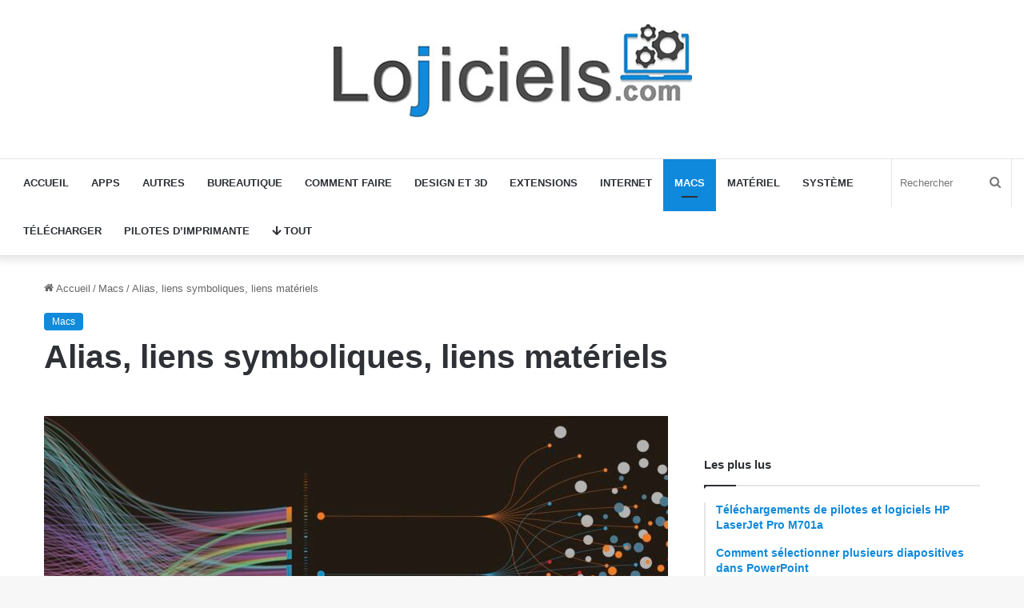

--- FILE ---
content_type: text/html; charset=UTF-8
request_url: https://www.lojiciels.com/alias-liens-symboliques-liens-materiels/
body_size: 27662
content:
<!DOCTYPE html>
<html lang="fr-FR" class="" data-skin="light" prefix="og: https://ogp.me/ns#">
<head><meta charset="UTF-8" /><script>if(navigator.userAgent.match(/MSIE|Internet Explorer/i)||navigator.userAgent.match(/Trident\/7\..*?rv:11/i)){var href=document.location.href;if(!href.match(/[?&]nowprocket/)){if(href.indexOf("?")==-1){if(href.indexOf("#")==-1){document.location.href=href+"?nowprocket=1"}else{document.location.href=href.replace("#","?nowprocket=1#")}}else{if(href.indexOf("#")==-1){document.location.href=href+"&nowprocket=1"}else{document.location.href=href.replace("#","&nowprocket=1#")}}}}</script><script>class RocketLazyLoadScripts{constructor(){this.v="1.2.3",this.triggerEvents=["keydown","mousedown","mousemove","touchmove","touchstart","touchend","wheel"],this.userEventHandler=this._triggerListener.bind(this),this.touchStartHandler=this._onTouchStart.bind(this),this.touchMoveHandler=this._onTouchMove.bind(this),this.touchEndHandler=this._onTouchEnd.bind(this),this.clickHandler=this._onClick.bind(this),this.interceptedClicks=[],window.addEventListener("pageshow",t=>{this.persisted=t.persisted}),window.addEventListener("DOMContentLoaded",()=>{this._preconnect3rdParties()}),this.delayedScripts={normal:[],async:[],defer:[]},this.trash=[],this.allJQueries=[]}_addUserInteractionListener(t){if(document.hidden){t._triggerListener();return}this.triggerEvents.forEach(e=>window.addEventListener(e,t.userEventHandler,{passive:!0})),window.addEventListener("touchstart",t.touchStartHandler,{passive:!0}),window.addEventListener("mousedown",t.touchStartHandler),document.addEventListener("visibilitychange",t.userEventHandler)}_removeUserInteractionListener(){this.triggerEvents.forEach(t=>window.removeEventListener(t,this.userEventHandler,{passive:!0})),document.removeEventListener("visibilitychange",this.userEventHandler)}_onTouchStart(t){"HTML"!==t.target.tagName&&(window.addEventListener("touchend",this.touchEndHandler),window.addEventListener("mouseup",this.touchEndHandler),window.addEventListener("touchmove",this.touchMoveHandler,{passive:!0}),window.addEventListener("mousemove",this.touchMoveHandler),t.target.addEventListener("click",this.clickHandler),this._renameDOMAttribute(t.target,"onclick","rocket-onclick"),this._pendingClickStarted())}_onTouchMove(t){window.removeEventListener("touchend",this.touchEndHandler),window.removeEventListener("mouseup",this.touchEndHandler),window.removeEventListener("touchmove",this.touchMoveHandler,{passive:!0}),window.removeEventListener("mousemove",this.touchMoveHandler),t.target.removeEventListener("click",this.clickHandler),this._renameDOMAttribute(t.target,"rocket-onclick","onclick"),this._pendingClickFinished()}_onTouchEnd(t){window.removeEventListener("touchend",this.touchEndHandler),window.removeEventListener("mouseup",this.touchEndHandler),window.removeEventListener("touchmove",this.touchMoveHandler,{passive:!0}),window.removeEventListener("mousemove",this.touchMoveHandler)}_onClick(t){t.target.removeEventListener("click",this.clickHandler),this._renameDOMAttribute(t.target,"rocket-onclick","onclick"),this.interceptedClicks.push(t),t.preventDefault(),t.stopPropagation(),t.stopImmediatePropagation(),this._pendingClickFinished()}_replayClicks(){window.removeEventListener("touchstart",this.touchStartHandler,{passive:!0}),window.removeEventListener("mousedown",this.touchStartHandler),this.interceptedClicks.forEach(t=>{t.target.dispatchEvent(new MouseEvent("click",{view:t.view,bubbles:!0,cancelable:!0}))})}_waitForPendingClicks(){return new Promise(t=>{this._isClickPending?this._pendingClickFinished=t:t()})}_pendingClickStarted(){this._isClickPending=!0}_pendingClickFinished(){this._isClickPending=!1}_renameDOMAttribute(t,e,r){t.hasAttribute&&t.hasAttribute(e)&&(event.target.setAttribute(r,event.target.getAttribute(e)),event.target.removeAttribute(e))}_triggerListener(){this._removeUserInteractionListener(this),"loading"===document.readyState?document.addEventListener("DOMContentLoaded",this._loadEverythingNow.bind(this)):this._loadEverythingNow()}_preconnect3rdParties(){let t=[];document.querySelectorAll("script[type=rocketlazyloadscript]").forEach(e=>{if(e.hasAttribute("src")){let r=new URL(e.src).origin;r!==location.origin&&t.push({src:r,crossOrigin:e.crossOrigin||"module"===e.getAttribute("data-rocket-type")})}}),t=[...new Map(t.map(t=>[JSON.stringify(t),t])).values()],this._batchInjectResourceHints(t,"preconnect")}async _loadEverythingNow(){this.lastBreath=Date.now(),this._delayEventListeners(this),this._delayJQueryReady(this),this._handleDocumentWrite(),this._registerAllDelayedScripts(),this._preloadAllScripts(),await this._loadScriptsFromList(this.delayedScripts.normal),await this._loadScriptsFromList(this.delayedScripts.defer),await this._loadScriptsFromList(this.delayedScripts.async);try{await this._triggerDOMContentLoaded(),await this._triggerWindowLoad()}catch(t){console.error(t)}window.dispatchEvent(new Event("rocket-allScriptsLoaded")),this._waitForPendingClicks().then(()=>{this._replayClicks()}),this._emptyTrash()}_registerAllDelayedScripts(){document.querySelectorAll("script[type=rocketlazyloadscript]").forEach(t=>{t.hasAttribute("data-rocket-src")?t.hasAttribute("async")&&!1!==t.async?this.delayedScripts.async.push(t):t.hasAttribute("defer")&&!1!==t.defer||"module"===t.getAttribute("data-rocket-type")?this.delayedScripts.defer.push(t):this.delayedScripts.normal.push(t):this.delayedScripts.normal.push(t)})}async _transformScript(t){return new Promise((await this._littleBreath(),navigator.userAgent.indexOf("Firefox/")>0||""===navigator.vendor)?e=>{let r=document.createElement("script");[...t.attributes].forEach(t=>{let e=t.nodeName;"type"!==e&&("data-rocket-type"===e&&(e="type"),"data-rocket-src"===e&&(e="src"),r.setAttribute(e,t.nodeValue))}),t.text&&(r.text=t.text),r.hasAttribute("src")?(r.addEventListener("load",e),r.addEventListener("error",e)):(r.text=t.text,e());try{t.parentNode.replaceChild(r,t)}catch(i){e()}}:async e=>{function r(){t.setAttribute("data-rocket-status","failed"),e()}try{let i=t.getAttribute("data-rocket-type"),n=t.getAttribute("data-rocket-src");t.text,i?(t.type=i,t.removeAttribute("data-rocket-type")):t.removeAttribute("type"),t.addEventListener("load",function r(){t.setAttribute("data-rocket-status","executed"),e()}),t.addEventListener("error",r),n?(t.removeAttribute("data-rocket-src"),t.src=n):t.src="data:text/javascript;base64,"+window.btoa(unescape(encodeURIComponent(t.text)))}catch(s){r()}})}async _loadScriptsFromList(t){let e=t.shift();return e&&e.isConnected?(await this._transformScript(e),this._loadScriptsFromList(t)):Promise.resolve()}_preloadAllScripts(){this._batchInjectResourceHints([...this.delayedScripts.normal,...this.delayedScripts.defer,...this.delayedScripts.async],"preload")}_batchInjectResourceHints(t,e){var r=document.createDocumentFragment();t.forEach(t=>{let i=t.getAttribute&&t.getAttribute("data-rocket-src")||t.src;if(i){let n=document.createElement("link");n.href=i,n.rel=e,"preconnect"!==e&&(n.as="script"),t.getAttribute&&"module"===t.getAttribute("data-rocket-type")&&(n.crossOrigin=!0),t.crossOrigin&&(n.crossOrigin=t.crossOrigin),t.integrity&&(n.integrity=t.integrity),r.appendChild(n),this.trash.push(n)}}),document.head.appendChild(r)}_delayEventListeners(t){let e={};function r(t,r){!function t(r){!e[r]&&(e[r]={originalFunctions:{add:r.addEventListener,remove:r.removeEventListener},eventsToRewrite:[]},r.addEventListener=function(){arguments[0]=i(arguments[0]),e[r].originalFunctions.add.apply(r,arguments)},r.removeEventListener=function(){arguments[0]=i(arguments[0]),e[r].originalFunctions.remove.apply(r,arguments)});function i(t){return e[r].eventsToRewrite.indexOf(t)>=0?"rocket-"+t:t}}(t),e[t].eventsToRewrite.push(r)}function i(t,e){let r=t[e];Object.defineProperty(t,e,{get:()=>r||function(){},set(i){t["rocket"+e]=r=i}})}r(document,"DOMContentLoaded"),r(window,"DOMContentLoaded"),r(window,"load"),r(window,"pageshow"),r(document,"readystatechange"),i(document,"onreadystatechange"),i(window,"onload"),i(window,"onpageshow")}_delayJQueryReady(t){let e;function r(r){if(r&&r.fn&&!t.allJQueries.includes(r)){r.fn.ready=r.fn.init.prototype.ready=function(e){return t.domReadyFired?e.bind(document)(r):document.addEventListener("rocket-DOMContentLoaded",()=>e.bind(document)(r)),r([])};let i=r.fn.on;r.fn.on=r.fn.init.prototype.on=function(){if(this[0]===window){function t(t){return t.split(" ").map(t=>"load"===t||0===t.indexOf("load.")?"rocket-jquery-load":t).join(" ")}"string"==typeof arguments[0]||arguments[0]instanceof String?arguments[0]=t(arguments[0]):"object"==typeof arguments[0]&&Object.keys(arguments[0]).forEach(e=>{let r=arguments[0][e];delete arguments[0][e],arguments[0][t(e)]=r})}return i.apply(this,arguments),this},t.allJQueries.push(r)}e=r}r(window.jQuery),Object.defineProperty(window,"jQuery",{get:()=>e,set(t){r(t)}})}async _triggerDOMContentLoaded(){this.domReadyFired=!0,await this._littleBreath(),document.dispatchEvent(new Event("rocket-DOMContentLoaded")),await this._littleBreath(),window.dispatchEvent(new Event("rocket-DOMContentLoaded")),await this._littleBreath(),document.dispatchEvent(new Event("rocket-readystatechange")),await this._littleBreath(),document.rocketonreadystatechange&&document.rocketonreadystatechange()}async _triggerWindowLoad(){await this._littleBreath(),window.dispatchEvent(new Event("rocket-load")),await this._littleBreath(),window.rocketonload&&window.rocketonload(),await this._littleBreath(),this.allJQueries.forEach(t=>t(window).trigger("rocket-jquery-load")),await this._littleBreath();let t=new Event("rocket-pageshow");t.persisted=this.persisted,window.dispatchEvent(t),await this._littleBreath(),window.rocketonpageshow&&window.rocketonpageshow({persisted:this.persisted})}_handleDocumentWrite(){let t=new Map;document.write=document.writeln=function(e){let r=document.currentScript;r||console.error("WPRocket unable to document.write this: "+e);let i=document.createRange(),n=r.parentElement,s=t.get(r);void 0===s&&(s=r.nextSibling,t.set(r,s));let a=document.createDocumentFragment();i.setStart(a,0),a.appendChild(i.createContextualFragment(e)),n.insertBefore(a,s)}}async _littleBreath(){Date.now()-this.lastBreath>45&&(await this._requestAnimFrame(),this.lastBreath=Date.now())}async _requestAnimFrame(){return document.hidden?new Promise(t=>setTimeout(t)):new Promise(t=>requestAnimationFrame(t))}_emptyTrash(){this.trash.forEach(t=>t.remove())}static run(){let t=new RocketLazyLoadScripts;t._addUserInteractionListener(t)}}RocketLazyLoadScripts.run();</script>
	
	<link rel="profile" href="https://gmpg.org/xfn/11" />
		<style>img:is([sizes="auto" i], [sizes^="auto," i]) { contain-intrinsic-size: 3000px 1500px }</style>
	
<!-- Optimisation des moteurs de recherche par Rank Math - https://rankmath.com/ -->
<title>Alias, liens symboliques, liens matériels</title><link rel="stylesheet" href="https://www.lojiciels.com/wp-content/cache/min/1/8f9289ed2fb4426f0cfab82fe2447371.css" media="all" data-minify="1" />
<meta name="description" content="plus de détail sur Alias, liens symboliques, liens matériels est dans notre site lojciels.com, il suffit de cliquez ici pour avoir toute l&#039;info que vous"/>
<meta name="robots" content="index, follow, max-snippet:-1, max-video-preview:-1, max-image-preview:large"/>
<link rel="canonical" href="https://www.lojiciels.com/alias-liens-symboliques-liens-materiels/" />
<meta property="og:locale" content="fr_FR" />
<meta property="og:type" content="article" />
<meta property="og:title" content="Alias, liens symboliques, liens matériels" />
<meta property="og:description" content="plus de détail sur Alias, liens symboliques, liens matériels est dans notre site lojciels.com, il suffit de cliquez ici pour avoir toute l&#039;info que vous" />
<meta property="og:url" content="https://www.lojiciels.com/alias-liens-symboliques-liens-materiels/" />
<meta property="og:site_name" content="Lojiciels" />
<meta property="article:tag" content="alias" />
<meta property="article:tag" content="liens" />
<meta property="article:tag" content="matériels" />
<meta property="article:tag" content="symboliques" />
<meta property="article:section" content="Macs" />
<meta property="og:image" content="https://www.lojiciels.com/wp-content/uploads/2020/10/Alias-liens-symboliques-liens-materiels.jpg" />
<meta property="og:image:secure_url" content="https://www.lojiciels.com/wp-content/uploads/2020/10/Alias-liens-symboliques-liens-materiels.jpg" />
<meta property="og:image:width" content="1985" />
<meta property="og:image:height" content="1510" />
<meta property="og:image:alt" content="Alias, liens symboliques, liens matériels" />
<meta property="og:image:type" content="image/jpeg" />
<meta property="article:published_time" content="2020-10-01T07:22:38+00:00" />
<meta name="twitter:card" content="summary_large_image" />
<meta name="twitter:title" content="Alias, liens symboliques, liens matériels" />
<meta name="twitter:description" content="plus de détail sur Alias, liens symboliques, liens matériels est dans notre site lojciels.com, il suffit de cliquez ici pour avoir toute l&#039;info que vous" />
<meta name="twitter:image" content="https://www.lojiciels.com/wp-content/uploads/2020/10/Alias-liens-symboliques-liens-materiels.jpg" />
<meta name="twitter:label1" content="Écrit par" />
<meta name="twitter:data1" content="tekadminHigh2021" />
<meta name="twitter:label2" content="Temps de lecture" />
<meta name="twitter:data2" content="6 minutes" />
<script type="application/ld+json" class="rank-math-schema">{"@context":"https://schema.org","@graph":[{"@type":["Organization","Person"],"@id":"https://www.lojiciels.com/#person","name":"Lojiciels","url":"https://www.lojiciels.com"},{"@type":"WebSite","@id":"https://www.lojiciels.com/#website","url":"https://www.lojiciels.com","name":"Lojiciels","publisher":{"@id":"https://www.lojiciels.com/#person"},"inLanguage":"fr-FR"},{"@type":"ImageObject","@id":"https://www.lojiciels.com/wp-content/uploads/2020/10/Alias-liens-symboliques-liens-materiels.jpg","url":"https://www.lojiciels.com/wp-content/uploads/2020/10/Alias-liens-symboliques-liens-materiels.jpg","width":"1985","height":"1510","caption":"Alias, liens symboliques, liens mat\u00e9riels","inLanguage":"fr-FR"},{"@type":"WebPage","@id":"https://www.lojiciels.com/alias-liens-symboliques-liens-materiels/#webpage","url":"https://www.lojiciels.com/alias-liens-symboliques-liens-materiels/","name":"Alias, liens symboliques, liens mat\u00e9riels","datePublished":"2020-10-01T07:22:38+00:00","dateModified":"2020-10-01T07:22:38+00:00","isPartOf":{"@id":"https://www.lojiciels.com/#website"},"primaryImageOfPage":{"@id":"https://www.lojiciels.com/wp-content/uploads/2020/10/Alias-liens-symboliques-liens-materiels.jpg"},"inLanguage":"fr-FR"},{"@type":"Person","@id":"https://www.lojiciels.com/author/tekadminhigh2021/","name":"tekadminHigh2021","url":"https://www.lojiciels.com/author/tekadminhigh2021/","image":{"@type":"ImageObject","@id":"https://secure.gravatar.com/avatar/f1918e457bc38f91b6f4f8c7e7b27188973760a0c4f7a7d68965d6b0b55718c3?s=96&amp;d=mm&amp;r=g","url":"https://secure.gravatar.com/avatar/f1918e457bc38f91b6f4f8c7e7b27188973760a0c4f7a7d68965d6b0b55718c3?s=96&amp;d=mm&amp;r=g","caption":"tekadminHigh2021","inLanguage":"fr-FR"},"sameAs":["https://lojiciels.com"]},{"@type":"BlogPosting","headline":"Alias, liens symboliques, liens mat\u00e9riels","datePublished":"2020-10-01T07:22:38+00:00","dateModified":"2020-10-01T07:22:38+00:00","articleSection":"Macs","author":{"@id":"https://www.lojiciels.com/author/tekadminhigh2021/","name":"tekadminHigh2021"},"publisher":{"@id":"https://www.lojiciels.com/#person"},"description":"plus de d\u00e9tail sur Alias, liens symboliques, liens mat\u00e9riels est dans notre site lojciels.com, il suffit de cliquez ici pour avoir toute l&#039;info que vous","name":"Alias, liens symboliques, liens mat\u00e9riels","@id":"https://www.lojiciels.com/alias-liens-symboliques-liens-materiels/#richSnippet","isPartOf":{"@id":"https://www.lojiciels.com/alias-liens-symboliques-liens-materiels/#webpage"},"image":{"@id":"https://www.lojiciels.com/wp-content/uploads/2020/10/Alias-liens-symboliques-liens-materiels.jpg"},"inLanguage":"fr-FR","mainEntityOfPage":{"@id":"https://www.lojiciels.com/alias-liens-symboliques-liens-materiels/#webpage"}}]}</script>
<!-- /Extension Rank Math WordPress SEO -->


<link rel="alternate" type="application/rss+xml" title="Lojiciels &raquo; Flux" href="https://www.lojiciels.com/feed/" />
<link rel="alternate" type="application/rss+xml" title="Lojiciels &raquo; Flux des commentaires" href="https://www.lojiciels.com/comments/feed/" />
<link rel="alternate" type="application/rss+xml" title="Lojiciels &raquo; Alias, liens symboliques, liens matériels Flux des commentaires" href="https://www.lojiciels.com/alias-liens-symboliques-liens-materiels/feed/" />

		<style type="text/css">
			:root{
			
					--main-nav-background: #FFFFFF;
					--main-nav-secondry-background: rgba(0,0,0,0.03);
					--main-nav-primary-color: #0088ff;
					--main-nav-contrast-primary-color: #FFFFFF;
					--main-nav-text-color: #2c2f34;
					--main-nav-secondry-text-color: rgba(0,0,0,0.5);
					--main-nav-main-border-color: rgba(0,0,0,0.1);
					--main-nav-secondry-border-color: rgba(0,0,0,0.08);
				
			}
		</style>
	<meta name="viewport" content="width=device-width, initial-scale=1.0" /><style id='wp-emoji-styles-inline-css' type='text/css'>

	img.wp-smiley, img.emoji {
		display: inline !important;
		border: none !important;
		box-shadow: none !important;
		height: 1em !important;
		width: 1em !important;
		margin: 0 0.07em !important;
		vertical-align: -0.1em !important;
		background: none !important;
		padding: 0 !important;
	}
</style>

<style id='wp-block-library-theme-inline-css' type='text/css'>
.wp-block-audio :where(figcaption){color:#555;font-size:13px;text-align:center}.is-dark-theme .wp-block-audio :where(figcaption){color:#ffffffa6}.wp-block-audio{margin:0 0 1em}.wp-block-code{border:1px solid #ccc;border-radius:4px;font-family:Menlo,Consolas,monaco,monospace;padding:.8em 1em}.wp-block-embed :where(figcaption){color:#555;font-size:13px;text-align:center}.is-dark-theme .wp-block-embed :where(figcaption){color:#ffffffa6}.wp-block-embed{margin:0 0 1em}.blocks-gallery-caption{color:#555;font-size:13px;text-align:center}.is-dark-theme .blocks-gallery-caption{color:#ffffffa6}:root :where(.wp-block-image figcaption){color:#555;font-size:13px;text-align:center}.is-dark-theme :root :where(.wp-block-image figcaption){color:#ffffffa6}.wp-block-image{margin:0 0 1em}.wp-block-pullquote{border-bottom:4px solid;border-top:4px solid;color:currentColor;margin-bottom:1.75em}.wp-block-pullquote cite,.wp-block-pullquote footer,.wp-block-pullquote__citation{color:currentColor;font-size:.8125em;font-style:normal;text-transform:uppercase}.wp-block-quote{border-left:.25em solid;margin:0 0 1.75em;padding-left:1em}.wp-block-quote cite,.wp-block-quote footer{color:currentColor;font-size:.8125em;font-style:normal;position:relative}.wp-block-quote:where(.has-text-align-right){border-left:none;border-right:.25em solid;padding-left:0;padding-right:1em}.wp-block-quote:where(.has-text-align-center){border:none;padding-left:0}.wp-block-quote.is-large,.wp-block-quote.is-style-large,.wp-block-quote:where(.is-style-plain){border:none}.wp-block-search .wp-block-search__label{font-weight:700}.wp-block-search__button{border:1px solid #ccc;padding:.375em .625em}:where(.wp-block-group.has-background){padding:1.25em 2.375em}.wp-block-separator.has-css-opacity{opacity:.4}.wp-block-separator{border:none;border-bottom:2px solid;margin-left:auto;margin-right:auto}.wp-block-separator.has-alpha-channel-opacity{opacity:1}.wp-block-separator:not(.is-style-wide):not(.is-style-dots){width:100px}.wp-block-separator.has-background:not(.is-style-dots){border-bottom:none;height:1px}.wp-block-separator.has-background:not(.is-style-wide):not(.is-style-dots){height:2px}.wp-block-table{margin:0 0 1em}.wp-block-table td,.wp-block-table th{word-break:normal}.wp-block-table :where(figcaption){color:#555;font-size:13px;text-align:center}.is-dark-theme .wp-block-table :where(figcaption){color:#ffffffa6}.wp-block-video :where(figcaption){color:#555;font-size:13px;text-align:center}.is-dark-theme .wp-block-video :where(figcaption){color:#ffffffa6}.wp-block-video{margin:0 0 1em}:root :where(.wp-block-template-part.has-background){margin-bottom:0;margin-top:0;padding:1.25em 2.375em}
</style>
<style id='classic-theme-styles-inline-css' type='text/css'>
/*! This file is auto-generated */
.wp-block-button__link{color:#fff;background-color:#32373c;border-radius:9999px;box-shadow:none;text-decoration:none;padding:calc(.667em + 2px) calc(1.333em + 2px);font-size:1.125em}.wp-block-file__button{background:#32373c;color:#fff;text-decoration:none}
</style>
<style id='global-styles-inline-css' type='text/css'>
:root{--wp--preset--aspect-ratio--square: 1;--wp--preset--aspect-ratio--4-3: 4/3;--wp--preset--aspect-ratio--3-4: 3/4;--wp--preset--aspect-ratio--3-2: 3/2;--wp--preset--aspect-ratio--2-3: 2/3;--wp--preset--aspect-ratio--16-9: 16/9;--wp--preset--aspect-ratio--9-16: 9/16;--wp--preset--color--black: #000000;--wp--preset--color--cyan-bluish-gray: #abb8c3;--wp--preset--color--white: #ffffff;--wp--preset--color--pale-pink: #f78da7;--wp--preset--color--vivid-red: #cf2e2e;--wp--preset--color--luminous-vivid-orange: #ff6900;--wp--preset--color--luminous-vivid-amber: #fcb900;--wp--preset--color--light-green-cyan: #7bdcb5;--wp--preset--color--vivid-green-cyan: #00d084;--wp--preset--color--pale-cyan-blue: #8ed1fc;--wp--preset--color--vivid-cyan-blue: #0693e3;--wp--preset--color--vivid-purple: #9b51e0;--wp--preset--gradient--vivid-cyan-blue-to-vivid-purple: linear-gradient(135deg,rgba(6,147,227,1) 0%,rgb(155,81,224) 100%);--wp--preset--gradient--light-green-cyan-to-vivid-green-cyan: linear-gradient(135deg,rgb(122,220,180) 0%,rgb(0,208,130) 100%);--wp--preset--gradient--luminous-vivid-amber-to-luminous-vivid-orange: linear-gradient(135deg,rgba(252,185,0,1) 0%,rgba(255,105,0,1) 100%);--wp--preset--gradient--luminous-vivid-orange-to-vivid-red: linear-gradient(135deg,rgba(255,105,0,1) 0%,rgb(207,46,46) 100%);--wp--preset--gradient--very-light-gray-to-cyan-bluish-gray: linear-gradient(135deg,rgb(238,238,238) 0%,rgb(169,184,195) 100%);--wp--preset--gradient--cool-to-warm-spectrum: linear-gradient(135deg,rgb(74,234,220) 0%,rgb(151,120,209) 20%,rgb(207,42,186) 40%,rgb(238,44,130) 60%,rgb(251,105,98) 80%,rgb(254,248,76) 100%);--wp--preset--gradient--blush-light-purple: linear-gradient(135deg,rgb(255,206,236) 0%,rgb(152,150,240) 100%);--wp--preset--gradient--blush-bordeaux: linear-gradient(135deg,rgb(254,205,165) 0%,rgb(254,45,45) 50%,rgb(107,0,62) 100%);--wp--preset--gradient--luminous-dusk: linear-gradient(135deg,rgb(255,203,112) 0%,rgb(199,81,192) 50%,rgb(65,88,208) 100%);--wp--preset--gradient--pale-ocean: linear-gradient(135deg,rgb(255,245,203) 0%,rgb(182,227,212) 50%,rgb(51,167,181) 100%);--wp--preset--gradient--electric-grass: linear-gradient(135deg,rgb(202,248,128) 0%,rgb(113,206,126) 100%);--wp--preset--gradient--midnight: linear-gradient(135deg,rgb(2,3,129) 0%,rgb(40,116,252) 100%);--wp--preset--font-size--small: 13px;--wp--preset--font-size--medium: 20px;--wp--preset--font-size--large: 36px;--wp--preset--font-size--x-large: 42px;--wp--preset--spacing--20: 0.44rem;--wp--preset--spacing--30: 0.67rem;--wp--preset--spacing--40: 1rem;--wp--preset--spacing--50: 1.5rem;--wp--preset--spacing--60: 2.25rem;--wp--preset--spacing--70: 3.38rem;--wp--preset--spacing--80: 5.06rem;--wp--preset--shadow--natural: 6px 6px 9px rgba(0, 0, 0, 0.2);--wp--preset--shadow--deep: 12px 12px 50px rgba(0, 0, 0, 0.4);--wp--preset--shadow--sharp: 6px 6px 0px rgba(0, 0, 0, 0.2);--wp--preset--shadow--outlined: 6px 6px 0px -3px rgba(255, 255, 255, 1), 6px 6px rgba(0, 0, 0, 1);--wp--preset--shadow--crisp: 6px 6px 0px rgba(0, 0, 0, 1);}:where(.is-layout-flex){gap: 0.5em;}:where(.is-layout-grid){gap: 0.5em;}body .is-layout-flex{display: flex;}.is-layout-flex{flex-wrap: wrap;align-items: center;}.is-layout-flex > :is(*, div){margin: 0;}body .is-layout-grid{display: grid;}.is-layout-grid > :is(*, div){margin: 0;}:where(.wp-block-columns.is-layout-flex){gap: 2em;}:where(.wp-block-columns.is-layout-grid){gap: 2em;}:where(.wp-block-post-template.is-layout-flex){gap: 1.25em;}:where(.wp-block-post-template.is-layout-grid){gap: 1.25em;}.has-black-color{color: var(--wp--preset--color--black) !important;}.has-cyan-bluish-gray-color{color: var(--wp--preset--color--cyan-bluish-gray) !important;}.has-white-color{color: var(--wp--preset--color--white) !important;}.has-pale-pink-color{color: var(--wp--preset--color--pale-pink) !important;}.has-vivid-red-color{color: var(--wp--preset--color--vivid-red) !important;}.has-luminous-vivid-orange-color{color: var(--wp--preset--color--luminous-vivid-orange) !important;}.has-luminous-vivid-amber-color{color: var(--wp--preset--color--luminous-vivid-amber) !important;}.has-light-green-cyan-color{color: var(--wp--preset--color--light-green-cyan) !important;}.has-vivid-green-cyan-color{color: var(--wp--preset--color--vivid-green-cyan) !important;}.has-pale-cyan-blue-color{color: var(--wp--preset--color--pale-cyan-blue) !important;}.has-vivid-cyan-blue-color{color: var(--wp--preset--color--vivid-cyan-blue) !important;}.has-vivid-purple-color{color: var(--wp--preset--color--vivid-purple) !important;}.has-black-background-color{background-color: var(--wp--preset--color--black) !important;}.has-cyan-bluish-gray-background-color{background-color: var(--wp--preset--color--cyan-bluish-gray) !important;}.has-white-background-color{background-color: var(--wp--preset--color--white) !important;}.has-pale-pink-background-color{background-color: var(--wp--preset--color--pale-pink) !important;}.has-vivid-red-background-color{background-color: var(--wp--preset--color--vivid-red) !important;}.has-luminous-vivid-orange-background-color{background-color: var(--wp--preset--color--luminous-vivid-orange) !important;}.has-luminous-vivid-amber-background-color{background-color: var(--wp--preset--color--luminous-vivid-amber) !important;}.has-light-green-cyan-background-color{background-color: var(--wp--preset--color--light-green-cyan) !important;}.has-vivid-green-cyan-background-color{background-color: var(--wp--preset--color--vivid-green-cyan) !important;}.has-pale-cyan-blue-background-color{background-color: var(--wp--preset--color--pale-cyan-blue) !important;}.has-vivid-cyan-blue-background-color{background-color: var(--wp--preset--color--vivid-cyan-blue) !important;}.has-vivid-purple-background-color{background-color: var(--wp--preset--color--vivid-purple) !important;}.has-black-border-color{border-color: var(--wp--preset--color--black) !important;}.has-cyan-bluish-gray-border-color{border-color: var(--wp--preset--color--cyan-bluish-gray) !important;}.has-white-border-color{border-color: var(--wp--preset--color--white) !important;}.has-pale-pink-border-color{border-color: var(--wp--preset--color--pale-pink) !important;}.has-vivid-red-border-color{border-color: var(--wp--preset--color--vivid-red) !important;}.has-luminous-vivid-orange-border-color{border-color: var(--wp--preset--color--luminous-vivid-orange) !important;}.has-luminous-vivid-amber-border-color{border-color: var(--wp--preset--color--luminous-vivid-amber) !important;}.has-light-green-cyan-border-color{border-color: var(--wp--preset--color--light-green-cyan) !important;}.has-vivid-green-cyan-border-color{border-color: var(--wp--preset--color--vivid-green-cyan) !important;}.has-pale-cyan-blue-border-color{border-color: var(--wp--preset--color--pale-cyan-blue) !important;}.has-vivid-cyan-blue-border-color{border-color: var(--wp--preset--color--vivid-cyan-blue) !important;}.has-vivid-purple-border-color{border-color: var(--wp--preset--color--vivid-purple) !important;}.has-vivid-cyan-blue-to-vivid-purple-gradient-background{background: var(--wp--preset--gradient--vivid-cyan-blue-to-vivid-purple) !important;}.has-light-green-cyan-to-vivid-green-cyan-gradient-background{background: var(--wp--preset--gradient--light-green-cyan-to-vivid-green-cyan) !important;}.has-luminous-vivid-amber-to-luminous-vivid-orange-gradient-background{background: var(--wp--preset--gradient--luminous-vivid-amber-to-luminous-vivid-orange) !important;}.has-luminous-vivid-orange-to-vivid-red-gradient-background{background: var(--wp--preset--gradient--luminous-vivid-orange-to-vivid-red) !important;}.has-very-light-gray-to-cyan-bluish-gray-gradient-background{background: var(--wp--preset--gradient--very-light-gray-to-cyan-bluish-gray) !important;}.has-cool-to-warm-spectrum-gradient-background{background: var(--wp--preset--gradient--cool-to-warm-spectrum) !important;}.has-blush-light-purple-gradient-background{background: var(--wp--preset--gradient--blush-light-purple) !important;}.has-blush-bordeaux-gradient-background{background: var(--wp--preset--gradient--blush-bordeaux) !important;}.has-luminous-dusk-gradient-background{background: var(--wp--preset--gradient--luminous-dusk) !important;}.has-pale-ocean-gradient-background{background: var(--wp--preset--gradient--pale-ocean) !important;}.has-electric-grass-gradient-background{background: var(--wp--preset--gradient--electric-grass) !important;}.has-midnight-gradient-background{background: var(--wp--preset--gradient--midnight) !important;}.has-small-font-size{font-size: var(--wp--preset--font-size--small) !important;}.has-medium-font-size{font-size: var(--wp--preset--font-size--medium) !important;}.has-large-font-size{font-size: var(--wp--preset--font-size--large) !important;}.has-x-large-font-size{font-size: var(--wp--preset--font-size--x-large) !important;}
:where(.wp-block-post-template.is-layout-flex){gap: 1.25em;}:where(.wp-block-post-template.is-layout-grid){gap: 1.25em;}
:where(.wp-block-columns.is-layout-flex){gap: 2em;}:where(.wp-block-columns.is-layout-grid){gap: 2em;}
:root :where(.wp-block-pullquote){font-size: 1.5em;line-height: 1.6;}
</style>











<link rel='stylesheet' id='tie-css-print-css' href='https://www.lojiciels.com/wp-content/themes/jannah/assets/css/print.css?ver=6.3.1' type='text/css' media='print' />
<style id='tie-css-print-inline-css' type='text/css'>
.wf-active .logo-text,.wf-active h1,.wf-active h2,.wf-active h3,.wf-active h4,.wf-active h5,.wf-active h6,.wf-active .the-subtitle{font-family: 'Roboto';}#top-nav .top-menu > ul > li > a{}#top-nav{line-height: 3.5em}#main-nav .main-menu > ul > li > a{text-transform: uppercase;}:root:root{--brand-color: #0f89db;--dark-brand-color: #0057a9;--bright-color: #FFFFFF;--base-color: #2c2f34;}#reading-position-indicator{box-shadow: 0 0 10px rgba( 15,137,219,0.7);}:root:root{--brand-color: #0f89db;--dark-brand-color: #0057a9;--bright-color: #FFFFFF;--base-color: #2c2f34;}#reading-position-indicator{box-shadow: 0 0 10px rgba( 15,137,219,0.7);}a,body .entry a,.dark-skin body .entry a,.comment-list .comment-content a{color: #0f89db;}#footer{background-color: #1d1f27;}#site-info{background-color: #23252f;}#footer .posts-list-counter .posts-list-items li.widget-post-list:before{border-color: #1d1f27;}#footer .timeline-widget a .date:before{border-color: rgba(29,31,39,0.8);}#footer .footer-boxed-widget-area,#footer textarea,#footer input:not([type=submit]),#footer select,#footer code,#footer kbd,#footer pre,#footer samp,#footer .show-more-button,#footer .slider-links .tie-slider-nav span,#footer #wp-calendar,#footer #wp-calendar tbody td,#footer #wp-calendar thead th,#footer .widget.buddypress .item-options a{border-color: rgba(255,255,255,0.1);}#footer .social-statistics-widget .white-bg li.social-icons-item a,#footer .widget_tag_cloud .tagcloud a,#footer .latest-tweets-widget .slider-links .tie-slider-nav span,#footer .widget_layered_nav_filters a{border-color: rgba(255,255,255,0.1);}#footer .social-statistics-widget .white-bg li:before{background: rgba(255,255,255,0.1);}.site-footer #wp-calendar tbody td{background: rgba(255,255,255,0.02);}#footer .white-bg .social-icons-item a span.followers span,#footer .circle-three-cols .social-icons-item a .followers-num,#footer .circle-three-cols .social-icons-item a .followers-name{color: rgba(255,255,255,0.8);}#footer .timeline-widget ul:before,#footer .timeline-widget a:not(:hover) .date:before{background-color: #000109;}#footer .widget-title,#footer .widget-title a:not(:hover){color: #ffffff;}#footer,#footer textarea,#footer input:not([type='submit']),#footer select,#footer #wp-calendar tbody,#footer .tie-slider-nav li span:not(:hover),#footer .widget_categories li a:before,#footer .widget_product_categories li a:before,#footer .widget_layered_nav li a:before,#footer .widget_archive li a:before,#footer .widget_nav_menu li a:before,#footer .widget_meta li a:before,#footer .widget_pages li a:before,#footer .widget_recent_entries li a:before,#footer .widget_display_forums li a:before,#footer .widget_display_views li a:before,#footer .widget_rss li a:before,#footer .widget_display_stats dt:before,#footer .subscribe-widget-content h3,#footer .about-author .social-icons a:not(:hover) span{color: #ffffff;}#footer post-widget-body .meta-item,#footer .post-meta,#footer .stream-title,#footer.dark-skin .timeline-widget .date,#footer .wp-caption .wp-caption-text,#footer .rss-date{color: rgba(255,255,255,0.7);}#footer input::-moz-placeholder{color: #ffffff;}#footer input:-moz-placeholder{color: #ffffff;}#footer input:-ms-input-placeholder{color: #ffffff;}#footer input::-webkit-input-placeholder{color: #ffffff;}.site-footer.dark-skin a:not(:hover){color: #cde2f4;}.tie-cat-2,.tie-cat-item-2 > span{background-color:#12c5c3 !important;color:#FFFFFF !important;}.tie-cat-2:after{border-top-color:#12c5c3 !important;}.tie-cat-2:hover{background-color:#00a7a5 !important;}.tie-cat-2:hover:after{border-top-color:#00a7a5 !important;}.tie-cat-8,.tie-cat-item-8 > span{background-color:#2ecc71 !important;color:#FFFFFF !important;}.tie-cat-8:after{border-top-color:#2ecc71 !important;}.tie-cat-8:hover{background-color:#10ae53 !important;}.tie-cat-8:hover:after{border-top-color:#10ae53 !important;}.tie-cat-13,.tie-cat-item-13 > span{background-color:#9b59b6 !important;color:#FFFFFF !important;}.tie-cat-13:after{border-top-color:#9b59b6 !important;}.tie-cat-13:hover{background-color:#7d3b98 !important;}.tie-cat-13:hover:after{border-top-color:#7d3b98 !important;}.tie-cat-16,.tie-cat-item-16 > span{background-color:#34495e !important;color:#FFFFFF !important;}.tie-cat-16:after{border-top-color:#34495e !important;}.tie-cat-16:hover{background-color:#162b40 !important;}.tie-cat-16:hover:after{border-top-color:#162b40 !important;}.tie-cat-17,.tie-cat-item-17 > span{background-color:#795548 !important;color:#FFFFFF !important;}.tie-cat-17:after{border-top-color:#795548 !important;}.tie-cat-17:hover{background-color:#5b372a !important;}.tie-cat-17:hover:after{border-top-color:#5b372a !important;}.tie-cat-19,.tie-cat-item-19 > span{background-color:#4CAF50 !important;color:#FFFFFF !important;}.tie-cat-19:after{border-top-color:#4CAF50 !important;}.tie-cat-19:hover{background-color:#2e9132 !important;}.tie-cat-19:hover:after{border-top-color:#2e9132 !important;}#load-more-archives.container-wrapper.show-more-button.load-more-button { background-color: #00b259; color:#fff;}#tie-body .wide-post-box .posts-items li .post-title a{ color: #0f89db;}#tie-body .wide-post-box .posts-items li .post-title a:hover{ color: #000000;}.theme-notice { display: none; visibility: hidden;}
</style>
<style id='rocket-lazyload-inline-css' type='text/css'>
.rll-youtube-player{position:relative;padding-bottom:56.23%;height:0;overflow:hidden;max-width:100%;}.rll-youtube-player:focus-within{outline: 2px solid currentColor;outline-offset: 5px;}.rll-youtube-player iframe{position:absolute;top:0;left:0;width:100%;height:100%;z-index:100;background:0 0}.rll-youtube-player img{bottom:0;display:block;left:0;margin:auto;max-width:100%;width:100%;position:absolute;right:0;top:0;border:none;height:auto;-webkit-transition:.4s all;-moz-transition:.4s all;transition:.4s all}.rll-youtube-player img:hover{-webkit-filter:brightness(75%)}.rll-youtube-player .play{height:100%;width:100%;left:0;top:0;position:absolute;background:url(https://www.lojiciels.com/wp-content/plugins/wp-rocket/assets/img/youtube.png) no-repeat center;background-color: transparent !important;cursor:pointer;border:none;}
</style>
<script type="rocketlazyloadscript" data-rocket-type="text/javascript" data-rocket-src="https://www.lojiciels.com/wp-includes/js/jquery/jquery.min.js?ver=3.7.1" id="jquery-core-js" defer></script>
<script type="rocketlazyloadscript" data-rocket-type="text/javascript" data-rocket-src="https://www.lojiciels.com/wp-includes/js/jquery/jquery-migrate.min.js?ver=3.4.1" id="jquery-migrate-js" defer></script>
<script type="rocketlazyloadscript" data-minify="1" data-rocket-type="text/javascript" data-rocket-src="https://www.lojiciels.com/wp-content/cache/min/1/wp-content/plugins/wp-automatic/js/main-front.js?ver=1746064359" id="wp_automatic_gallery-js" defer></script>
<link rel="https://api.w.org/" href="https://www.lojiciels.com/wp-json/" /><link rel="alternate" title="JSON" type="application/json" href="https://www.lojiciels.com/wp-json/wp/v2/posts/12852" /><link rel="EditURI" type="application/rsd+xml" title="RSD" href="https://www.lojiciels.com/xmlrpc.php?rsd" />
<meta name="generator" content="WordPress 6.8.3" />
<link rel='shortlink' href='https://www.lojiciels.com/?p=12852' />
<link rel="alternate" title="oEmbed (JSON)" type="application/json+oembed" href="https://www.lojiciels.com/wp-json/oembed/1.0/embed?url=https%3A%2F%2Fwww.lojiciels.com%2Falias-liens-symboliques-liens-materiels%2F" />
<link rel="alternate" title="oEmbed (XML)" type="text/xml+oembed" href="https://www.lojiciels.com/wp-json/oembed/1.0/embed?url=https%3A%2F%2Fwww.lojiciels.com%2Falias-liens-symboliques-liens-materiels%2F&#038;format=xml" />
<meta http-equiv="X-UA-Compatible" content="IE=edge"><meta name="google-site-verification" content="uFFCG1QW7w5rjput9vmffVU6SA4C3b2-inNruH-4izM" />




<script type="rocketlazyloadscript" data-ad-client="ca-pub-4309668423026543" async data-rocket-src="https://pagead2.googlesyndication.com/pagead/js/adsbygoogle.js"></script>

<link rel="icon" href="https://www.lojiciels.com/wp-content/uploads/2021/09/j.jpg" sizes="32x32" />
<link rel="icon" href="https://www.lojiciels.com/wp-content/uploads/2021/09/j.jpg" sizes="192x192" />
<link rel="apple-touch-icon" href="https://www.lojiciels.com/wp-content/uploads/2021/09/j.jpg" />
<meta name="msapplication-TileImage" content="https://www.lojiciels.com/wp-content/uploads/2021/09/j.jpg" />
<noscript><style id="rocket-lazyload-nojs-css">.rll-youtube-player, [data-lazy-src]{display:none !important;}</style></noscript></head>

<body id="tie-body" class="wp-singular post-template-default single single-post postid-12852 single-format-standard wp-theme-jannah wrapper-has-shadow block-head-1 magazine2 is-thumb-overlay-disabled is-desktop is-header-layout-2 has-header-ad sidebar-right has-sidebar post-layout-3 wide-title-narrow-media has-mobile-share hide_share_post_top hide_share_post_bottom">



<div class="background-overlay">

	<div id="tie-container" class="site tie-container">

						<div class="theme-notice" style="z-index:9999999!important;position:fixed!important;width:100%!important;bottom:0!important;display:block!important;text-align:center;background:#f44336!important;color:#fff!important;"><a style="color: #fff; text-decoration: underline;" href="https://tielabs.com/buy/jannah?utm_source=footer-bar&utm_medium=link&utm_campaign=jannah">Jannah Theme</a> License is not validated, Go to the theme options page to validate the license, You need a single license for each domain name.</div>
			
		<div id="tie-wrapper">

			
<header id="theme-header" class="theme-header header-layout-2 main-nav-light main-nav-default-light main-nav-below has-stream-item has-shadow is-stretch-header has-normal-width-logo mobile-header-default">
	
<div class="container header-container">
	<div class="tie-row logo-row">

		
		<div class="logo-wrapper">
			<div class="tie-col-md-4 logo-container clearfix">
				<div id="mobile-header-components-area_1" class="mobile-header-components"><ul class="components"><li class="mobile-component_menu custom-menu-link"><a href="#" id="mobile-menu-icon" class=""><span class="tie-mobile-menu-icon nav-icon is-layout-1"></span><span class="screen-reader-text">Menu</span></a></li></ul></div>
		<div id="logo" class="image-logo" style="margin-top: 30px; margin-bottom: 30px;">

			
			<a title="Lojiciels" href="https://www.lojiciels.com/">
				
				<picture class="tie-logo-default tie-logo-picture">
					
					<source class="tie-logo-source-default tie-logo-source" data-lazy-srcset="https://www.lojiciels.com/wp-content/uploads/2021/03/logo-lojiciels-2021.jpg">
					<img class="tie-logo-img-default tie-logo-img" src="data:image/svg+xml,%3Csvg%20xmlns='http://www.w3.org/2000/svg'%20viewBox='0%200%20450%20117'%3E%3C/svg%3E" alt="Lojiciels" width="450" height="117" style="max-height:117px; width: auto;" data-lazy-src="https://www.lojiciels.com/wp-content/uploads/2021/03/logo-lojiciels-2021.jpg" /><noscript><img class="tie-logo-img-default tie-logo-img" src="https://www.lojiciels.com/wp-content/uploads/2021/03/logo-lojiciels-2021.jpg" alt="Lojiciels" width="450" height="117" style="max-height:117px; width: auto;" /></noscript>
				</picture>
						</a>

			
		</div><!-- #logo /-->

					</div><!-- .tie-col /-->
		</div><!-- .logo-wrapper /-->

		<div class="tie-col-md-8 stream-item stream-item-top-wrapper"><div class="stream-item-top"><div class="stream-item-size" style=""><script type="rocketlazyloadscript" async data-rocket-src="https://pagead2.googlesyndication.com/pagead/js/adsbygoogle.js"></script>
<!-- lojiciels-resp-img -->
<ins class="adsbygoogle"
     style="display:block"
     data-ad-client="ca-pub-4309668423026543"
     data-ad-slot="2036822048"
     data-ad-format="auto"
     data-full-width-responsive="true"></ins>
<script type="rocketlazyloadscript">
     (adsbygoogle = window.adsbygoogle || []).push({});
</script></div></div></div><!-- .tie-col /-->
	</div><!-- .tie-row /-->
</div><!-- .container /-->

<div class="main-nav-wrapper">
	<nav id="main-nav"  class="main-nav header-nav"  aria-label="Navigation principale">
		<div class="container">

			<div class="main-menu-wrapper">

				
				<div id="menu-components-wrap">

					
		<div id="sticky-logo" class="image-logo">

			
			<a title="Lojiciels" href="https://www.lojiciels.com/">
				
				<picture class="tie-logo-default tie-logo-picture">
					<source class="tie-logo-source-default tie-logo-source" data-lazy-srcset="https://www.lojiciels.com/wp-content/uploads/2021/03/logo-lojiciels-2021.jpg">
					<img class="tie-logo-img-default tie-logo-img" src="data:image/svg+xml,%3Csvg%20xmlns='http://www.w3.org/2000/svg'%20viewBox='0%200%200%200'%3E%3C/svg%3E" alt="Lojiciels"  data-lazy-src="https://www.lojiciels.com/wp-content/uploads/2021/03/logo-lojiciels-2021.jpg" /><noscript><img class="tie-logo-img-default tie-logo-img" src="https://www.lojiciels.com/wp-content/uploads/2021/03/logo-lojiciels-2021.jpg" alt="Lojiciels"  /></noscript>
				</picture>
						</a>

			
		</div><!-- #Sticky-logo /-->

		<div class="flex-placeholder"></div>
		


					<div class="main-menu main-menu-wrap tie-alignleft">
						<div id="main-nav-menu" class="main-menu header-menu"><ul id="menu-lojiciels3" class="menu"><li id="menu-item-14834" class="menu-item menu-item-type-post_type menu-item-object-page menu-item-home menu-item-14834"><a href="https://www.lojiciels.com/">Accueil</a></li>
<li id="menu-item-227125" class="menu-item menu-item-type-taxonomy menu-item-object-category menu-item-227125"><a href="https://www.lojiciels.com/apps/">Apps</a></li>
<li id="menu-item-227126" class="menu-item menu-item-type-taxonomy menu-item-object-category menu-item-227126"><a href="https://www.lojiciels.com/autres-infos-actualites/">Autres</a></li>
<li id="menu-item-227127" class="menu-item menu-item-type-taxonomy menu-item-object-category menu-item-227127"><a href="https://www.lojiciels.com/bureautique/">Bureautique</a></li>
<li id="menu-item-227128" class="menu-item menu-item-type-taxonomy menu-item-object-category menu-item-227128"><a href="https://www.lojiciels.com/comment-faire/">Comment faire</a></li>
<li id="menu-item-227129" class="menu-item menu-item-type-taxonomy menu-item-object-category menu-item-227129"><a href="https://www.lojiciels.com/design-et-3d-2/">Design et 3D</a></li>
<li id="menu-item-289834" class="menu-item menu-item-type-taxonomy menu-item-object-category menu-item-289834"><a href="https://www.lojiciels.com/autres-infos-actualites/extension-de-fichiers/">Extensions</a></li>
<li id="menu-item-227131" class="menu-item menu-item-type-taxonomy menu-item-object-category menu-item-227131"><a href="https://www.lojiciels.com/internet/">Internet</a></li>
<li id="menu-item-227132" class="menu-item menu-item-type-taxonomy menu-item-object-category current-post-ancestor current-menu-parent current-post-parent menu-item-227132 tie-current-menu"><a href="https://www.lojiciels.com/macs/">Macs</a></li>
<li id="menu-item-227133" class="menu-item menu-item-type-taxonomy menu-item-object-category menu-item-227133"><a href="https://www.lojiciels.com/materiel/">Matériel</a></li>
<li id="menu-item-227134" class="menu-item menu-item-type-taxonomy menu-item-object-category menu-item-227134"><a href="https://www.lojiciels.com/systeme/">Système</a></li>
<li id="menu-item-227135" class="menu-item menu-item-type-taxonomy menu-item-object-category menu-item-227135"><a href="https://www.lojiciels.com/telecharger/">Télécharger</a></li>
<li id="menu-item-227136" class="menu-item menu-item-type-taxonomy menu-item-object-category menu-item-227136"><a href="https://www.lojiciels.com/telecharger/pilotes-dimprimante/">Pilotes d&rsquo;imprimante</a></li>
<li id="menu-item-14833" class="menu-item menu-item-type-post_type menu-item-object-page menu-item-14833 menu-item-has-icon"><a href="https://www.lojiciels.com/parcourir-les-categories/"> <span aria-hidden="true" class="tie-menu-icon fas fa-arrow-down"></span> Tout</a></li>
</ul></div>					</div><!-- .main-menu.tie-alignleft /-->

					<ul class="components">			<li class="search-bar menu-item custom-menu-link" aria-label="Rerchercher">
				<form method="get" id="search" action="https://www.lojiciels.com/">
					<input id="search-input"  inputmode="search" type="text" name="s" title="Rechercher" placeholder="Rechercher" />
					<button id="search-submit" type="submit">
						<span class="tie-icon-search tie-search-icon" aria-hidden="true"></span>
						<span class="screen-reader-text">Rechercher</span>
					</button>
				</form>
			</li>
			</ul><!-- Components -->
				</div><!-- #menu-components-wrap /-->
			</div><!-- .main-menu-wrapper /-->
		</div><!-- .container /-->

			</nav><!-- #main-nav /-->
</div><!-- .main-nav-wrapper /-->

</header>


			<div class="container fullwidth-entry-title-wrapper">
				<div class="container-wrapper fullwidth-entry-title">
<header class="entry-header-outer">

	<nav id="breadcrumb"><a href="https://www.lojiciels.com/"><span class="tie-icon-home" aria-hidden="true"></span> Accueil</a><em class="delimiter">/</em><a href="https://www.lojiciels.com/macs/">Macs</a><em class="delimiter">/</em><span class="current">Alias, liens symboliques, liens matériels</span></nav><script type="application/ld+json">{"@context":"http:\/\/schema.org","@type":"BreadcrumbList","@id":"#Breadcrumb","itemListElement":[{"@type":"ListItem","position":1,"item":{"name":"Accueil","@id":"https:\/\/www.lojiciels.com\/"}},{"@type":"ListItem","position":2,"item":{"name":"Macs","@id":"https:\/\/www.lojiciels.com\/macs\/"}}]}</script>
	<div class="entry-header">

		<span class="post-cat-wrap"><a class="post-cat tie-cat-3291" href="https://www.lojiciels.com/macs/">Macs</a></span>
		<h1 class="post-title entry-title">
			Alias, liens symboliques, liens matériels		</h1>

			</div><!-- .entry-header /-->

	
	
</header><!-- .entry-header-outer /-->


				</div>
			</div>
		<div id="content" class="site-content container"><div id="main-content-row" class="tie-row main-content-row">

<div class="main-content tie-col-md-8 tie-col-xs-12" role="main">

	
	<article id="the-post" class="container-wrapper post-content tie-standard">

		<div  class="featured-area"><div class="featured-area-inner"><figure class="single-featured-image"><img width="780" height="470" src="data:image/svg+xml,%3Csvg%20xmlns='http://www.w3.org/2000/svg'%20viewBox='0%200%20780%20470'%3E%3C/svg%3E" class="attachment-jannah-image-post size-jannah-image-post wp-post-image" alt="Alias, liens symboliques, liens matériels" data-main-img="1" decoding="async" fetchpriority="high" data-lazy-src="https://www.lojiciels.com/wp-content/uploads/2020/10/Alias-liens-symboliques-liens-materiels-780x470.jpg" /><noscript><img width="780" height="470" src="https://www.lojiciels.com/wp-content/uploads/2020/10/Alias-liens-symboliques-liens-materiels-780x470.jpg" class="attachment-jannah-image-post size-jannah-image-post wp-post-image" alt="Alias, liens symboliques, liens matériels" data-main-img="1" decoding="async" fetchpriority="high" /></noscript></figure></div></div>
		<div id="share-buttons-top" class="share-buttons share-buttons-top">
			<div class="share-links  share-centered icons-only">
				
				<a href="https://www.facebook.com/sharer.php?u=https://www.lojiciels.com/alias-liens-symboliques-liens-materiels/" rel="external noopener nofollow" title="Facebook" target="_blank" class="facebook-share-btn " data-raw="https://www.facebook.com/sharer.php?u={post_link}">
					<span class="share-btn-icon tie-icon-facebook"></span> <span class="screen-reader-text">Facebook</span>
				</a>
				<a href="https://twitter.com/intent/tweet?text=Alias%2C%20liens%20symboliques%2C%20liens%20mat%C3%A9riels&#038;url=https://www.lojiciels.com/alias-liens-symboliques-liens-materiels/" rel="external noopener nofollow" title="Twitter" target="_blank" class="twitter-share-btn " data-raw="https://twitter.com/intent/tweet?text={post_title}&amp;url={post_link}">
					<span class="share-btn-icon tie-icon-twitter"></span> <span class="screen-reader-text">Twitter</span>
				</a>
				<a href="https://www.linkedin.com/shareArticle?mini=true&#038;url=https://www.lojiciels.com/alias-liens-symboliques-liens-materiels/&#038;title=Alias%2C%20liens%20symboliques%2C%20liens%20mat%C3%A9riels" rel="external noopener nofollow" title="Linkedin" target="_blank" class="linkedin-share-btn " data-raw="https://www.linkedin.com/shareArticle?mini=true&amp;url={post_full_link}&amp;title={post_title}">
					<span class="share-btn-icon tie-icon-linkedin"></span> <span class="screen-reader-text">Linkedin</span>
				</a>
				<a href="https://www.tumblr.com/share/link?url=https://www.lojiciels.com/alias-liens-symboliques-liens-materiels/&#038;name=Alias%2C%20liens%20symboliques%2C%20liens%20mat%C3%A9riels" rel="external noopener nofollow" title="Tumblr" target="_blank" class="tumblr-share-btn " data-raw="https://www.tumblr.com/share/link?url={post_link}&amp;name={post_title}">
					<span class="share-btn-icon tie-icon-tumblr"></span> <span class="screen-reader-text">Tumblr</span>
				</a>
				<a href="https://pinterest.com/pin/create/button/?url=https://www.lojiciels.com/alias-liens-symboliques-liens-materiels/&#038;description=Alias%2C%20liens%20symboliques%2C%20liens%20mat%C3%A9riels&#038;media=https://www.lojiciels.com/wp-content/uploads/2020/10/Alias-liens-symboliques-liens-materiels.jpg" rel="external noopener nofollow" title="Pinterest" target="_blank" class="pinterest-share-btn " data-raw="https://pinterest.com/pin/create/button/?url={post_link}&amp;description={post_title}&amp;media={post_img}">
					<span class="share-btn-icon tie-icon-pinterest"></span> <span class="screen-reader-text">Pinterest</span>
				</a>
				<a href="https://reddit.com/submit?url=https://www.lojiciels.com/alias-liens-symboliques-liens-materiels/&#038;title=Alias%2C%20liens%20symboliques%2C%20liens%20mat%C3%A9riels" rel="external noopener nofollow" title="Reddit" target="_blank" class="reddit-share-btn " data-raw="https://reddit.com/submit?url={post_link}&amp;title={post_title}">
					<span class="share-btn-icon tie-icon-reddit"></span> <span class="screen-reader-text">Reddit</span>
				</a>
				<a href="https://vk.com/share.php?url=https://www.lojiciels.com/alias-liens-symboliques-liens-materiels/" rel="external noopener nofollow" title="VKontakte" target="_blank" class="vk-share-btn " data-raw="https://vk.com/share.php?url={post_link}">
					<span class="share-btn-icon tie-icon-vk"></span> <span class="screen-reader-text">VKontakte</span>
				</a>
				<a href="https://connect.ok.ru/dk?st.cmd=WidgetSharePreview&#038;st.shareUrl=https://www.lojiciels.com/alias-liens-symboliques-liens-materiels/&#038;description=Alias%2C%20liens%20symboliques%2C%20liens%20mat%C3%A9riels&#038;media=https://www.lojiciels.com/wp-content/uploads/2020/10/Alias-liens-symboliques-liens-materiels.jpg" rel="external noopener nofollow" title="Odnoklassniki" target="_blank" class="odnoklassniki-share-btn " data-raw="https://connect.ok.ru/dk?st.cmd=WidgetSharePreview&st.shareUrl={post_link}&amp;description={post_title}&amp;media={post_img}">
					<span class="share-btn-icon tie-icon-odnoklassniki"></span> <span class="screen-reader-text">Odnoklassniki</span>
				</a>
				<a href="https://getpocket.com/save?title=Alias%2C%20liens%20symboliques%2C%20liens%20mat%C3%A9riels&#038;url=https://www.lojiciels.com/alias-liens-symboliques-liens-materiels/" rel="external noopener nofollow" title="Pocket" target="_blank" class="pocket-share-btn " data-raw="https://getpocket.com/save?title={post_title}&amp;url={post_link}">
					<span class="share-btn-icon tie-icon-get-pocket"></span> <span class="screen-reader-text">Pocket</span>
				</a>
				<a href="https://web.skype.com/share?url=https://www.lojiciels.com/alias-liens-symboliques-liens-materiels/&#038;text=Alias%2C%20liens%20symboliques%2C%20liens%20mat%C3%A9riels" rel="external noopener nofollow" title="Skype" target="_blank" class="skype-share-btn " data-raw="https://web.skype.com/share?url={post_link}&text={post_title}">
					<span class="share-btn-icon tie-icon-skype"></span> <span class="screen-reader-text">Skype</span>
				</a>
				<a href="https://api.whatsapp.com/send?text=Alias%2C%20liens%20symboliques%2C%20liens%20mat%C3%A9riels%20https://www.lojiciels.com/alias-liens-symboliques-liens-materiels/" rel="external noopener nofollow" title="WhatsApp" target="_blank" class="whatsapp-share-btn " data-raw="https://api.whatsapp.com/send?text={post_title}%20{post_link}">
					<span class="share-btn-icon tie-icon-whatsapp"></span> <span class="screen-reader-text">WhatsApp</span>
				</a>
				<a href="https://telegram.me/share/url?url=https://www.lojiciels.com/alias-liens-symboliques-liens-materiels/&text=Alias%2C%20liens%20symboliques%2C%20liens%20mat%C3%A9riels" rel="external noopener nofollow" title="Telegram" target="_blank" class="telegram-share-btn " data-raw="https://telegram.me/share/url?url={post_link}&text={post_title}">
					<span class="share-btn-icon tie-icon-paper-plane"></span> <span class="screen-reader-text">Telegram</span>
				</a>
				<a href="viber://forward?text=Alias%2C%20liens%20symboliques%2C%20liens%20mat%C3%A9riels%20https://www.lojiciels.com/alias-liens-symboliques-liens-materiels/" rel="external noopener nofollow" title="Viber" target="_blank" class="viber-share-btn " data-raw="viber://forward?text={post_title}%20{post_link}">
					<span class="share-btn-icon tie-icon-phone"></span> <span class="screen-reader-text">Viber</span>
				</a>
				<a href="mailto:?subject=Alias%2C%20liens%20symboliques%2C%20liens%20mat%C3%A9riels&#038;body=https://www.lojiciels.com/alias-liens-symboliques-liens-materiels/" rel="external noopener nofollow" title="Partager par email" target="_blank" class="email-share-btn " data-raw="mailto:?subject={post_title}&amp;body={post_link}">
					<span class="share-btn-icon tie-icon-envelope"></span> <span class="screen-reader-text">Partager par email</span>
				</a>
				<a href="#" rel="external noopener nofollow" title="Imprimer" target="_blank" class="print-share-btn " data-raw="#">
					<span class="share-btn-icon tie-icon-print"></span> <span class="screen-reader-text">Imprimer</span>
				</a>			</div><!-- .share-links /-->
		</div><!-- .share-buttons /-->

		
		<div class="entry-content entry clearfix">

			<div class="stream-item stream-item-above-post-content"><div class="stream-item-size" style=""><script type="rocketlazyloadscript" async data-rocket-src="https://pagead2.googlesyndication.com/pagead/js/adsbygoogle.js"></script>
<!-- lojiciels-resp-img -->
<ins class="adsbygoogle"
     style="display:block"
     data-ad-client="ca-pub-4309668423026543"
     data-ad-slot="2036822048"
     data-ad-format="auto"
     data-full-width-responsive="true"></ins>
<script type="rocketlazyloadscript">
     (adsbygoogle = window.adsbygoogle || []).push({});
</script></div></div>
			<p>Les systèmes d&rsquo;exploitation Mac OS X et macOS prennent en charge plusieurs types de raccourcis vers des fichiers et des dossiers. Les liens de raccourci permettent de naviguer facilement vers des objets qui sont enfouis profondément dans le système de fichiers. Les Macs prennent en charge trois types de liens de raccourci :</p>
<ul id="mntl-sc-block_1-0-2" class="comp mntl-sc-block mntl-sc-block-html">
<li>Alias</li>
<li>Liens symboliques</li>
<li>Liens en dur</li>
</ul>
<p>Ces trois types de liens sont des raccourcis vers un objet original du système de fichiers. Un objet de système de fichiers est généralement un fichier sur votre Mac, mais il peut également s&rsquo;agir d&rsquo;un dossier, d&rsquo;un lecteur ou d&rsquo;un appareil en réseau.</p>
<div id="toc_container" class="no_bullets"><p class="toc_title">Contenu</p><ul class="toc_list"><li></li><li></li><li></li><li></li></ul></div>
<h2 id="mntl-sc-block_1-0-7" class="comp mntl-sc-block tech-sc-block-heading mntl-sc-block-heading"><span id="Apercu_des_alias_des_liens_symboliques_et_des_liens_materiels">  Aperçu des alias, des liens symboliques et des liens matériels  </span></h2>
<p>Les liens de raccourci sont de petits fichiers qui font référence à un autre objet de fichier. Lorsque le système rencontre un lien de raccourci, il lit le fichier, qui contient des informations sur l&rsquo;endroit où se trouve l&rsquo;objet original, puis procède à l&rsquo;ouverture de cet objet. Dans la plupart des cas, cela se produit sans que l&rsquo;utilisateur ne reconnaisse qu&rsquo;il a rencontré un lien d&rsquo;un certain type. Ces trois types de liens apparaissent transparents à l&rsquo;utilisateur ou à l&rsquo;application qui les utilise.</p>
<p>Cette transparence permet d&rsquo;utiliser les liens de raccourcis à de nombreuses fins différentes. L&rsquo;une des plus courantes est d&rsquo;accéder facilement à un fichier ou à un dossier qui est enfoui au plus profond du système de fichiers. Par exemple, vous avez peut-être créé un dossier comptable dans votre dossier Documents pour stocker des relevés bancaires et d&rsquo;autres informations financières. Si vous utilisez souvent ce dossier, vous pouvez lui créer un alias et le placer sur le bureau. Au lieu d&rsquo;utiliser le Finder pour naviguer à travers plusieurs niveaux de dossiers pour accéder au dossier comptable, vous pouvez cliquer sur son alias de bureau. L&rsquo;alias vous amène directement au dossier et à ses fichiers, court-circuitant ainsi un long processus de navigation.</p>
<p>Une autre utilisation courante des raccourcis de systèmes de fichiers consiste à utiliser les mêmes données à plusieurs endroits, sans avoir à dupliquer les données ou à les synchroniser.</p><div class="stream-item stream-item-in-post stream-item-inline-post aligncenter"><div class="stream-item-size" style=""><script type="rocketlazyloadscript" async data-rocket-src="https://pagead2.googlesyndication.com/pagead/js/adsbygoogle.js"></script>
<!-- lojiciels-resp-img -->
<div style="clear:both; margin-top:0em; margin-bottom:1em;"><a href="https://www.lojiciels.com/choisissez-le-defilement-sur-votre-mac-naturel-ou-pas/" target="_blank" rel="dofollow" class="u1717b7c1895e5ae02881013a8ab85be9"><!-- INLINE RELATED POSTS 1/3 //--><style> .u1717b7c1895e5ae02881013a8ab85be9 { padding:0px; margin: 0; padding-top:1em!important; padding-bottom:1em!important; width:100%; display: block; font-weight:bold; background-color:inherit; border:0!important; border-left:4px solid inherit!important; text-decoration:none; } .u1717b7c1895e5ae02881013a8ab85be9:active, .u1717b7c1895e5ae02881013a8ab85be9:hover { opacity: 1; transition: opacity 250ms; webkit-transition: opacity 250ms; text-decoration:none; } .u1717b7c1895e5ae02881013a8ab85be9 { transition: background-color 250ms; webkit-transition: background-color 250ms; opacity: 1; transition: opacity 250ms; webkit-transition: opacity 250ms; } .u1717b7c1895e5ae02881013a8ab85be9 .ctaText { font-weight:bold; color:#000000; text-decoration:none; font-size: 16px; } .u1717b7c1895e5ae02881013a8ab85be9 .postTitle { color:inherit; text-decoration: underline!important; font-size: 16px; } .u1717b7c1895e5ae02881013a8ab85be9:hover .postTitle { text-decoration: underline!important; } </style><div style="padding-left:1em; padding-right:1em;"><span class="ctaText">Psssssst :</span>&nbsp; <span class="postTitle">Choisissez le défilement sur votre Mac : Naturel ou pas ?</span></div></a></div><ins class="adsbygoogle"
     style="display:block"
     data-ad-client="ca-pub-4309668423026543"
     data-ad-slot="2036822048"
     data-ad-format="auto"
     data-full-width-responsive="true"></ins>
<script type="rocketlazyloadscript">
     (adsbygoogle = window.adsbygoogle || []).push({});
</script></div></div>
<p>Pour en revenir à l&rsquo;exemple du dossier comptable, vous avez peut-être une application qui vous permet de suivre les choix boursiers, et l&rsquo;application doit stocker ses fichiers de données dans un dossier prédéfini. Au lieu de copier le dossier comptable dans un second emplacement et de vous préoccuper de la synchronisation des deux dossiers, vous pouvez créer un alias ou un lien symbolique. De cette façon, l&rsquo;application boursière voit les données dans son dossier dédié mais accède aux données qui sont stockées dans votre dossier de comptabilité.</p>
<p>Ces trois types de raccourcis sont des méthodes permettant d&rsquo;accéder à un objet du système de fichiers de votre Mac à partir d&rsquo;un autre emplacement que son emplacement d&rsquo;origine. Chaque type de raccourci possède des caractéristiques uniques qui sont mieux adaptées à certaines utilisations qu&rsquo;à d&rsquo;autres.</p><div class="stream-item stream-item-in-post stream-item-inline-post aligncenter"><div class="stream-item-size" style=""><script type="rocketlazyloadscript" async data-rocket-src="https://pagead2.googlesyndication.com/pagead/js/adsbygoogle.js"></script>
<!-- lojiciels-resp-img -->
<ins class="adsbygoogle"
     style="display:block"
     data-ad-client="ca-pub-4309668423026543"
     data-ad-slot="2036822048"
     data-ad-format="auto"
     data-full-width-responsive="true"></ins>
<script type="rocketlazyloadscript">
     (adsbygoogle = window.adsbygoogle || []).push({});
</script></div></div>
<h2 id="mntl-sc-block_1-0-17" class="comp mntl-sc-block tech-sc-block-heading mntl-sc-block-heading"><span id="Alias">  Alias  </span></h2>
<p>Le pseudonyme est le raccourci le plus ancien et le plus populaire pour le Mac. Ses racines remontent au système 7. La plupart des utilisateurs de Mac savent comment créer des alias et comment les utiliser.</p>
<p>Les alias sont créés et gérés au niveau du Finder, ce qui signifie que si vous utilisez Terminal ou une application non Mac, comme de nombreuses applications et utilitaires UNIX, un alias ne fonctionnera pas pour vous. OS X et macOS considèrent les alias comme de petits fichiers de données, ce qu&rsquo;ils sont, mais ils ne savent pas comment interpréter les informations qu&rsquo;ils contiennent.</p><div class="stream-item stream-item-in-post stream-item-inline-post aligncenter"><div class="stream-item-size" style=""><script type="rocketlazyloadscript" async data-rocket-src="https://pagead2.googlesyndication.com/pagead/js/adsbygoogle.js"></script>
<!-- lojiciels-resp-img -->
<ins class="adsbygoogle"
     style="display:block"
     data-ad-client="ca-pub-4309668423026543"
     data-ad-slot="2036822048"
     data-ad-format="auto"
     data-full-width-responsive="true"></ins>
<script type="rocketlazyloadscript">
     (adsbygoogle = window.adsbygoogle || []).push({});
</script></div></div>
<p>Cela peut sembler être un inconvénient, mais les pseudonymes sont les plus puissants des trois types de raccourcis. Pour les utilisateurs de Mac et d&rsquo;applications, les alias sont également les plus polyvalents des raccourcis.</p>
<p>Lorsque vous créez un alias pour un objet, le système crée un petit fichier de données qui comprend le chemin d&rsquo;accès actuel à l&rsquo;objet, ainsi que le nom de l&rsquo;inode de l&rsquo;objet. Le nom d&rsquo;inode de chaque objet est une longue chaîne de chiffres, indépendante du nom que vous donnez à l&rsquo;objet et garantie d&rsquo;être unique pour tout volume ou lecteur utilisé par votre Mac.</p>
<div style="clear:both; margin-top:0em; margin-bottom:1em;"><a href="https://www.lojiciels.com/comment-supprimer-des-livres-dibooks-apple-books/" target="_blank" rel="dofollow" class="u6846a88dcf54db13891858ecee383d40"><!-- INLINE RELATED POSTS 2/3 //--><style> .u6846a88dcf54db13891858ecee383d40 { padding:0px; margin: 0; padding-top:1em!important; padding-bottom:1em!important; width:100%; display: block; font-weight:bold; background-color:inherit; border:0!important; border-left:4px solid inherit!important; text-decoration:none; } .u6846a88dcf54db13891858ecee383d40:active, .u6846a88dcf54db13891858ecee383d40:hover { opacity: 1; transition: opacity 250ms; webkit-transition: opacity 250ms; text-decoration:none; } .u6846a88dcf54db13891858ecee383d40 { transition: background-color 250ms; webkit-transition: background-color 250ms; opacity: 1; transition: opacity 250ms; webkit-transition: opacity 250ms; } .u6846a88dcf54db13891858ecee383d40 .ctaText { font-weight:bold; color:#000000; text-decoration:none; font-size: 16px; } .u6846a88dcf54db13891858ecee383d40 .postTitle { color:inherit; text-decoration: underline!important; font-size: 16px; } .u6846a88dcf54db13891858ecee383d40:hover .postTitle { text-decoration: underline!important; } </style><div style="padding-left:1em; padding-right:1em;"><span class="ctaText">Psssssst :</span>&nbsp; <span class="postTitle">Comment supprimer des livres d'iBooks - Apple Books</span></div></a></div><p>Après avoir créé un fichier alias, vous pouvez le déplacer à n&rsquo;importe quel endroit du système de fichiers de votre Mac autant de fois que vous le souhaitez, et il pointe toujours vers l&rsquo;objet original. C&rsquo;est astucieux, mais les alias poussent le concept encore plus loin.</p>
<p>En plus de déplacer l&rsquo;alias, vous pouvez également déplacer l&rsquo;objet original n&rsquo;importe où dans le système de fichiers de votre Mac. L&rsquo;alias est toujours capable de trouver le fichier. Les alias peuvent réaliser ce tour de magie en apparence car ils contiennent le nom inodore de l&rsquo;objet original. Comme le nom d&rsquo;inode de chaque élément est unique, le système peut toujours trouver le fichier original, quel que soit l&rsquo;endroit où vous le mettez.</p>
<p>Le processus fonctionne ainsi : Lorsque vous accédez à un alias, le système vérifie si l&rsquo;élément original se trouve au nom du chemin d&rsquo;accès stocké dans le fichier d&rsquo;alias. Si c&rsquo;est le cas, le système y accède, et c&rsquo;est tout. Si l&rsquo;objet s&rsquo;est déplacé, le système recherche un fichier qui a le même nom d&rsquo;inode que celui stocké dans le fichier d&rsquo;alias. Lorsqu&rsquo;il trouve un nom d&rsquo;inode correspondant, le système se connecte à l&rsquo;objet.</p>				<div id="inline-related-post" class="mag-box mini-posts-box content-only">
					<div class="container-wrapper">

						<div class="widget-title the-global-title">
							<div class="the-subtitle">Articles similaires</div>
						</div>

						<div class="mag-box-container clearfix">
							<ul class="posts-items posts-list-container">
								
<li class="widget-single-post-item widget-post-list tie-standard">

			<div class="post-widget-thumbnail">

			
			<a aria-label="Créez votre propre Mac Recovery HD sur n&rsquo;importe quel lecteur" href="https://www.lojiciels.com/creez-votre-propre-mac-recovery-hd-sur-nimporte-quel-lecteur/" class="post-thumb"><img width="220" height="150" src="data:image/svg+xml,%3Csvg%20xmlns='http://www.w3.org/2000/svg'%20viewBox='0%200%20220%20150'%3E%3C/svg%3E" class="attachment-jannah-image-small size-jannah-image-small tie-small-image wp-post-image" alt="Réinstallation d&#039;OS X ou dépannage" data-lazy-src="https://www.lojiciels.com/wp-content/uploads/2020/09/Reinstallation-dOS-X-ou-depannage-220x150.jpg" /><noscript><img width="220" height="150" src="https://www.lojiciels.com/wp-content/uploads/2020/09/Reinstallation-dOS-X-ou-depannage-220x150.jpg" class="attachment-jannah-image-small size-jannah-image-small tie-small-image wp-post-image" alt="Réinstallation d&#039;OS X ou dépannage" /></noscript></a>		</div><!-- post-alignleft /-->
	
	<div class="post-widget-body ">
		<a class="post-title the-subtitle" href="https://www.lojiciels.com/creez-votre-propre-mac-recovery-hd-sur-nimporte-quel-lecteur/">Créez votre propre Mac Recovery HD sur n&rsquo;importe quel lecteur</a>

		<div class="post-meta">
					</div>
	</div>
</li>

<li class="widget-single-post-item widget-post-list tie-standard">

			<div class="post-widget-thumbnail">

			
			<a aria-label="Votre Mac peut vous dire bonjour" href="https://www.lojiciels.com/votre-mac-peut-vous-dire-bonjour/" class="post-thumb"><img width="220" height="150" src="data:image/svg+xml,%3Csvg%20xmlns='http://www.w3.org/2000/svg'%20viewBox='0%200%20220%20150'%3E%3C/svg%3E" class="attachment-jannah-image-small size-jannah-image-small tie-small-image wp-post-image" alt="Votre Mac peut vous dire bonjour" data-lazy-src="https://www.lojiciels.com/wp-content/uploads/2020/09/Votre-Mac-peut-vous-dire-bonjour-220x150.jpg" /><noscript><img width="220" height="150" src="https://www.lojiciels.com/wp-content/uploads/2020/09/Votre-Mac-peut-vous-dire-bonjour-220x150.jpg" class="attachment-jannah-image-small size-jannah-image-small tie-small-image wp-post-image" alt="Votre Mac peut vous dire bonjour" /></noscript></a>		</div><!-- post-alignleft /-->
	
	<div class="post-widget-body ">
		<a class="post-title the-subtitle" href="https://www.lojiciels.com/votre-mac-peut-vous-dire-bonjour/">Votre Mac peut vous dire bonjour</a>

		<div class="post-meta">
					</div>
	</div>
</li>

<li class="widget-single-post-item widget-post-list tie-standard">

			<div class="post-widget-thumbnail">

			
			<a aria-label="Ajouter des fonctionnalités supplémentaires en activant le menu Développer de Safari" href="https://www.lojiciels.com/ajouter-des-fonctionnalites-supplementaires-en-activant-le-menu-developper-de-safari/" class="post-thumb"><img width="220" height="150" src="data:image/svg+xml,%3Csvg%20xmlns='http://www.w3.org/2000/svg'%20viewBox='0%200%20220%20150'%3E%3C/svg%3E" class="attachment-jannah-image-small size-jannah-image-small tie-small-image wp-post-image" alt="Ajouter des fonctionnalités supplémentaires en activant le menu Développer de Safari" data-lazy-src="https://www.lojiciels.com/wp-content/uploads/2020/09/Ajouter-des-fonctionnalites-supplementaires-en-activant-le-menu-Developper-de-220x150.jpg" /><noscript><img width="220" height="150" src="https://www.lojiciels.com/wp-content/uploads/2020/09/Ajouter-des-fonctionnalites-supplementaires-en-activant-le-menu-Developper-de-220x150.jpg" class="attachment-jannah-image-small size-jannah-image-small tie-small-image wp-post-image" alt="Ajouter des fonctionnalités supplémentaires en activant le menu Développer de Safari" /></noscript></a>		</div><!-- post-alignleft /-->
	
	<div class="post-widget-body ">
		<a class="post-title the-subtitle" href="https://www.lojiciels.com/ajouter-des-fonctionnalites-supplementaires-en-activant-le-menu-developper-de-safari/">Ajouter des fonctionnalités supplémentaires en activant le menu Développer de Safari</a>

		<div class="post-meta">
					</div>
	</div>
</li>
							</ul>
						</div>
					</div>
				</div>
				
<p>Créer un alias de fichier est simple. Sélectionnez le nom du fichier dans un <strong>Chercheur</strong> et appuyez sur la fenêtre <strong>icône représentant un rouage</strong>et sélectionnez <strong>Créer un alias</strong>.</p>
<h2 id="mntl-sc-block_1-0-33" class="comp mntl-sc-block tech-sc-block-heading mntl-sc-block-heading"><span id="Liens_symboliques">  Liens symboliques  </span></h2>
<p>Les liens symboliques (ou symlinks) et les liens en dur sont moins courants et nécessitent un certain niveau de confort dans l&rsquo;application Terminal.</p>
<div style="clear:both; margin-top:0em; margin-bottom:1em;"><a href="https://www.lojiciels.com/espace-libre-minimum-dont-vous-avez-besoin-sur-votre-mac/" target="_blank" rel="dofollow" class="u49055e72f7d7f08ddd79a47651e52fbf"><!-- INLINE RELATED POSTS 3/3 //--><style> .u49055e72f7d7f08ddd79a47651e52fbf { padding:0px; margin: 0; padding-top:1em!important; padding-bottom:1em!important; width:100%; display: block; font-weight:bold; background-color:inherit; border:0!important; border-left:4px solid inherit!important; text-decoration:none; } .u49055e72f7d7f08ddd79a47651e52fbf:active, .u49055e72f7d7f08ddd79a47651e52fbf:hover { opacity: 1; transition: opacity 250ms; webkit-transition: opacity 250ms; text-decoration:none; } .u49055e72f7d7f08ddd79a47651e52fbf { transition: background-color 250ms; webkit-transition: background-color 250ms; opacity: 1; transition: opacity 250ms; webkit-transition: opacity 250ms; } .u49055e72f7d7f08ddd79a47651e52fbf .ctaText { font-weight:bold; color:#000000; text-decoration:none; font-size: 16px; } .u49055e72f7d7f08ddd79a47651e52fbf .postTitle { color:inherit; text-decoration: underline!important; font-size: 16px; } .u49055e72f7d7f08ddd79a47651e52fbf:hover .postTitle { text-decoration: underline!important; } </style><div style="padding-left:1em; padding-right:1em;"><span class="ctaText">Psssssst :</span>&nbsp; <span class="postTitle">Espace libre minimum dont vous avez besoin sur votre Mac</span></div></a></div><p>Un lien symbolique est un type de raccourci qui fait partie des systèmes de fichiers UNIX et Linux. Comme OS X et macOS sont construits au-dessus d&rsquo;UNIX, ils prennent pleinement en charge les liens symboliques. Les liens symboliques sont similaires aux alias en ce sens qu&rsquo;il s&rsquo;agit de petits fichiers contenant le nom du chemin d&rsquo;accès à l&rsquo;objet original. Toutefois, contrairement aux alias, les liens symboliques ne contiennent pas le nom d&rsquo;inode de l&rsquo;objet. Si vous déplacez l&rsquo;objet à un autre endroit, le lien symbolique est rompu et le système ne peut pas trouver l&rsquo;objet.</p>
<p>Cela peut sembler être une faiblesse, mais c&rsquo;est aussi une force. Comme les liens symboliques trouvent un objet par son nom de chemin, si vous remplacez un objet par un autre objet qui porte le même nom et se trouve au même endroit, le lien symbolique continue de fonctionner. Cela fait des liens symboliques un élément naturel pour le contrôle de version. Par exemple, vous pourriez créer un simple système de contrôle de version pour un fichier texte appelé MyTextFile. Vous pourriez enregistrer les anciennes versions du fichier avec un numéro ou une date en annexe, comme MyTextFile2, et enregistrer la version actuelle du fichier sous le nom de MyTextFile.</p>
<h2 id="mntl-sc-block_1-0-40" class="comp mntl-sc-block tech-sc-block-heading mntl-sc-block-heading"><span id="Liens_utiles">  Liens utiles  </span></h2>
<p>Comme les liens symboliques, les liens en dur font partie du système de fichiers UNIX sous-jacent. Les liens en dur sont de petits fichiers qui, comme les alias, contiennent le nom inodore de l&rsquo;élément original. Contrairement aux alias et aux liens symboliques, les liens en dur ne contiennent pas le nom du chemin d&rsquo;accès à l&rsquo;objet original. Vous utilisez généralement un lien en dur lorsque vous souhaitez qu&rsquo;un objet de fichier unique apparaisse à plusieurs endroits. Contrairement aux alias et aux liens symboliques, vous ne pouvez pas supprimer l&rsquo;objet original lié en dur du système de fichiers sans d&rsquo;abord supprimer tous les liens en dur vers celui-ci.</p>
<div id="crp_related"> </div>
			<div class="stream-item stream-item-below-post-content"><div class="stream-item-size" style=""><script type="rocketlazyloadscript" async data-rocket-src="https://pagead2.googlesyndication.com/pagead/js/adsbygoogle.js"></script>
<!-- lojiciels-resp-img -->
<ins class="adsbygoogle"
     style="display:block"
     data-ad-client="ca-pub-4309668423026543"
     data-ad-slot="2036822048"
     data-ad-format="auto"
     data-full-width-responsive="true"></ins>
<script type="rocketlazyloadscript">
     (adsbygoogle = window.adsbygoogle || []).push({});
</script></div></div>
		</div><!-- .entry-content /-->

				<div id="post-extra-info">
			<div class="theiaStickySidebar">
				
		<div id="share-buttons-top" class="share-buttons share-buttons-top">
			<div class="share-links  share-centered icons-only">
				
				<a href="https://www.facebook.com/sharer.php?u=https://www.lojiciels.com/alias-liens-symboliques-liens-materiels/" rel="external noopener nofollow" title="Facebook" target="_blank" class="facebook-share-btn " data-raw="https://www.facebook.com/sharer.php?u={post_link}">
					<span class="share-btn-icon tie-icon-facebook"></span> <span class="screen-reader-text">Facebook</span>
				</a>
				<a href="https://twitter.com/intent/tweet?text=Alias%2C%20liens%20symboliques%2C%20liens%20mat%C3%A9riels&#038;url=https://www.lojiciels.com/alias-liens-symboliques-liens-materiels/" rel="external noopener nofollow" title="Twitter" target="_blank" class="twitter-share-btn " data-raw="https://twitter.com/intent/tweet?text={post_title}&amp;url={post_link}">
					<span class="share-btn-icon tie-icon-twitter"></span> <span class="screen-reader-text">Twitter</span>
				</a>
				<a href="https://www.linkedin.com/shareArticle?mini=true&#038;url=https://www.lojiciels.com/alias-liens-symboliques-liens-materiels/&#038;title=Alias%2C%20liens%20symboliques%2C%20liens%20mat%C3%A9riels" rel="external noopener nofollow" title="Linkedin" target="_blank" class="linkedin-share-btn " data-raw="https://www.linkedin.com/shareArticle?mini=true&amp;url={post_full_link}&amp;title={post_title}">
					<span class="share-btn-icon tie-icon-linkedin"></span> <span class="screen-reader-text">Linkedin</span>
				</a>
				<a href="https://www.tumblr.com/share/link?url=https://www.lojiciels.com/alias-liens-symboliques-liens-materiels/&#038;name=Alias%2C%20liens%20symboliques%2C%20liens%20mat%C3%A9riels" rel="external noopener nofollow" title="Tumblr" target="_blank" class="tumblr-share-btn " data-raw="https://www.tumblr.com/share/link?url={post_link}&amp;name={post_title}">
					<span class="share-btn-icon tie-icon-tumblr"></span> <span class="screen-reader-text">Tumblr</span>
				</a>
				<a href="https://pinterest.com/pin/create/button/?url=https://www.lojiciels.com/alias-liens-symboliques-liens-materiels/&#038;description=Alias%2C%20liens%20symboliques%2C%20liens%20mat%C3%A9riels&#038;media=https://www.lojiciels.com/wp-content/uploads/2020/10/Alias-liens-symboliques-liens-materiels.jpg" rel="external noopener nofollow" title="Pinterest" target="_blank" class="pinterest-share-btn " data-raw="https://pinterest.com/pin/create/button/?url={post_link}&amp;description={post_title}&amp;media={post_img}">
					<span class="share-btn-icon tie-icon-pinterest"></span> <span class="screen-reader-text">Pinterest</span>
				</a>
				<a href="https://reddit.com/submit?url=https://www.lojiciels.com/alias-liens-symboliques-liens-materiels/&#038;title=Alias%2C%20liens%20symboliques%2C%20liens%20mat%C3%A9riels" rel="external noopener nofollow" title="Reddit" target="_blank" class="reddit-share-btn " data-raw="https://reddit.com/submit?url={post_link}&amp;title={post_title}">
					<span class="share-btn-icon tie-icon-reddit"></span> <span class="screen-reader-text">Reddit</span>
				</a>
				<a href="https://vk.com/share.php?url=https://www.lojiciels.com/alias-liens-symboliques-liens-materiels/" rel="external noopener nofollow" title="VKontakte" target="_blank" class="vk-share-btn " data-raw="https://vk.com/share.php?url={post_link}">
					<span class="share-btn-icon tie-icon-vk"></span> <span class="screen-reader-text">VKontakte</span>
				</a>
				<a href="https://connect.ok.ru/dk?st.cmd=WidgetSharePreview&#038;st.shareUrl=https://www.lojiciels.com/alias-liens-symboliques-liens-materiels/&#038;description=Alias%2C%20liens%20symboliques%2C%20liens%20mat%C3%A9riels&#038;media=https://www.lojiciels.com/wp-content/uploads/2020/10/Alias-liens-symboliques-liens-materiels.jpg" rel="external noopener nofollow" title="Odnoklassniki" target="_blank" class="odnoklassniki-share-btn " data-raw="https://connect.ok.ru/dk?st.cmd=WidgetSharePreview&st.shareUrl={post_link}&amp;description={post_title}&amp;media={post_img}">
					<span class="share-btn-icon tie-icon-odnoklassniki"></span> <span class="screen-reader-text">Odnoklassniki</span>
				</a>
				<a href="https://getpocket.com/save?title=Alias%2C%20liens%20symboliques%2C%20liens%20mat%C3%A9riels&#038;url=https://www.lojiciels.com/alias-liens-symboliques-liens-materiels/" rel="external noopener nofollow" title="Pocket" target="_blank" class="pocket-share-btn " data-raw="https://getpocket.com/save?title={post_title}&amp;url={post_link}">
					<span class="share-btn-icon tie-icon-get-pocket"></span> <span class="screen-reader-text">Pocket</span>
				</a>
				<a href="https://web.skype.com/share?url=https://www.lojiciels.com/alias-liens-symboliques-liens-materiels/&#038;text=Alias%2C%20liens%20symboliques%2C%20liens%20mat%C3%A9riels" rel="external noopener nofollow" title="Skype" target="_blank" class="skype-share-btn " data-raw="https://web.skype.com/share?url={post_link}&text={post_title}">
					<span class="share-btn-icon tie-icon-skype"></span> <span class="screen-reader-text">Skype</span>
				</a>
				<a href="https://api.whatsapp.com/send?text=Alias%2C%20liens%20symboliques%2C%20liens%20mat%C3%A9riels%20https://www.lojiciels.com/alias-liens-symboliques-liens-materiels/" rel="external noopener nofollow" title="WhatsApp" target="_blank" class="whatsapp-share-btn " data-raw="https://api.whatsapp.com/send?text={post_title}%20{post_link}">
					<span class="share-btn-icon tie-icon-whatsapp"></span> <span class="screen-reader-text">WhatsApp</span>
				</a>
				<a href="https://telegram.me/share/url?url=https://www.lojiciels.com/alias-liens-symboliques-liens-materiels/&text=Alias%2C%20liens%20symboliques%2C%20liens%20mat%C3%A9riels" rel="external noopener nofollow" title="Telegram" target="_blank" class="telegram-share-btn " data-raw="https://telegram.me/share/url?url={post_link}&text={post_title}">
					<span class="share-btn-icon tie-icon-paper-plane"></span> <span class="screen-reader-text">Telegram</span>
				</a>
				<a href="viber://forward?text=Alias%2C%20liens%20symboliques%2C%20liens%20mat%C3%A9riels%20https://www.lojiciels.com/alias-liens-symboliques-liens-materiels/" rel="external noopener nofollow" title="Viber" target="_blank" class="viber-share-btn " data-raw="viber://forward?text={post_title}%20{post_link}">
					<span class="share-btn-icon tie-icon-phone"></span> <span class="screen-reader-text">Viber</span>
				</a>
				<a href="mailto:?subject=Alias%2C%20liens%20symboliques%2C%20liens%20mat%C3%A9riels&#038;body=https://www.lojiciels.com/alias-liens-symboliques-liens-materiels/" rel="external noopener nofollow" title="Partager par email" target="_blank" class="email-share-btn " data-raw="mailto:?subject={post_title}&amp;body={post_link}">
					<span class="share-btn-icon tie-icon-envelope"></span> <span class="screen-reader-text">Partager par email</span>
				</a>
				<a href="#" rel="external noopener nofollow" title="Imprimer" target="_blank" class="print-share-btn " data-raw="#">
					<span class="share-btn-icon tie-icon-print"></span> <span class="screen-reader-text">Imprimer</span>
				</a>			</div><!-- .share-links /-->
		</div><!-- .share-buttons /-->

					</div>
		</div>

		<div class="clearfix"></div>
		<script id="tie-schema-json" type="application/ld+json">{"@context":"http:\/\/schema.org","@type":"Article","dateCreated":"2020-10-01T07:22:38+00:00","datePublished":"2020-10-01T07:22:38+00:00","dateModified":"2020-10-01T07:22:38+00:00","headline":"Alias, liens symboliques, liens mat\u00e9riels","name":"Alias, liens symboliques, liens mat\u00e9riels","keywords":"alias,liens,mat\u00e9riels,symboliques","url":"https:\/\/www.lojiciels.com\/alias-liens-symboliques-liens-materiels\/","description":"Les syst\u00e8mes d'exploitation Mac OS X et macOS prennent en charge plusieurs types de raccourcis vers des fichiers et des dossiers. Les liens de raccourci permettent de naviguer facilement vers des obje","copyrightYear":"2020","articleSection":"Macs","articleBody":"\n\nLes syst\u00e8mes d'exploitation Mac OS X et macOS prennent en charge plusieurs types de raccourcis vers des fichiers et des dossiers. Les liens de raccourci permettent de naviguer facilement vers des objets qui sont enfouis profond\u00e9ment dans le syst\u00e8me de fichiers. Les Macs prennent en charge trois types de liens de raccourci :\n\n\n\nAliasLiens symboliquesLiens en dur\n\n\n\n\n\n\nCes trois types de liens sont des raccourcis vers un objet original du syst\u00e8me de fichiers. Un objet de syst\u00e8me de fichiers est g\u00e9n\u00e9ralement un fichier sur votre Mac, mais il peut \u00e9galement s'agir d'un dossier, d'un lecteur ou d'un appareil en r\u00e9seau.\n\n\n\n\n\n\n\n\n   Aper\u00e7u des alias, des liens symboliques et des liens mat\u00e9riels  \n\nLes liens de raccourci sont de petits fichiers qui font r\u00e9f\u00e9rence \u00e0 un autre objet de fichier. Lorsque le syst\u00e8me rencontre un lien de raccourci, il lit le fichier, qui contient des informations sur l'endroit o\u00f9 se trouve l'objet original, puis proc\u00e8de \u00e0 l'ouverture de cet objet. Dans la plupart des cas, cela se produit sans que l'utilisateur ne reconnaisse qu'il a rencontr\u00e9 un lien d'un certain type. Ces trois types de liens apparaissent transparents \u00e0 l'utilisateur ou \u00e0 l'application qui les utilise.\n\n\n\nCette transparence permet d'utiliser les liens de raccourcis \u00e0 de nombreuses fins diff\u00e9rentes. L'une des plus courantes est d'acc\u00e9der facilement \u00e0 un fichier ou \u00e0 un dossier qui est enfoui au plus profond du syst\u00e8me de fichiers. Par exemple, vous avez peut-\u00eatre cr\u00e9\u00e9 un dossier comptable dans votre dossier Documents pour stocker des relev\u00e9s bancaires et d'autres informations financi\u00e8res. Si vous utilisez souvent ce dossier, vous pouvez lui cr\u00e9er un alias et le placer sur le bureau. Au lieu d'utiliser le Finder pour naviguer \u00e0 travers plusieurs niveaux de dossiers pour acc\u00e9der au dossier comptable, vous pouvez cliquer sur son alias de bureau. L'alias vous am\u00e8ne directement au dossier et \u00e0 ses fichiers, court-circuitant ainsi un long processus de navigation.\n\n\n\nUne autre utilisation courante des raccourcis de syst\u00e8mes de fichiers consiste \u00e0 utiliser les m\u00eames donn\u00e9es \u00e0 plusieurs endroits, sans avoir \u00e0 dupliquer les donn\u00e9es ou \u00e0 les synchroniser.\n\n\n\nPour en revenir \u00e0 l'exemple du dossier comptable, vous avez peut-\u00eatre une application qui vous permet de suivre les choix boursiers, et l'application doit stocker ses fichiers de donn\u00e9es dans un dossier pr\u00e9d\u00e9fini. Au lieu de copier le dossier comptable dans un second emplacement et de vous pr\u00e9occuper de la synchronisation des deux dossiers, vous pouvez cr\u00e9er un alias ou un lien symbolique. De cette fa\u00e7on, l'application boursi\u00e8re voit les donn\u00e9es dans son dossier d\u00e9di\u00e9 mais acc\u00e8de aux donn\u00e9es qui sont stock\u00e9es dans votre dossier de comptabilit\u00e9.\n\n\n\n\nCes trois types de raccourcis sont des m\u00e9thodes permettant d'acc\u00e9der \u00e0 un objet du syst\u00e8me de fichiers de votre Mac \u00e0 partir d'un autre emplacement que son emplacement d'origine. Chaque type de raccourci poss\u00e8de des caract\u00e9ristiques uniques qui sont mieux adapt\u00e9es \u00e0 certaines utilisations qu'\u00e0 d'autres.\n\n   Alias  \n\nLe pseudonyme est le raccourci le plus ancien et le plus populaire pour le Mac. Ses racines remontent au syst\u00e8me 7. La plupart des utilisateurs de Mac savent comment cr\u00e9er des alias et comment les utiliser.\n\n\n\nLes alias sont cr\u00e9\u00e9s et g\u00e9r\u00e9s au niveau du Finder, ce qui signifie que si vous utilisez Terminal ou une application non Mac, comme de nombreuses applications et utilitaires UNIX, un alias ne fonctionnera pas pour vous. OS X et macOS consid\u00e8rent les alias comme de petits fichiers de donn\u00e9es, ce qu'ils sont, mais ils ne savent pas comment interpr\u00e9ter les informations qu'ils contiennent.\n\n\n\nCela peut sembler \u00eatre un inconv\u00e9nient, mais les pseudonymes sont les plus puissants des trois types de raccourcis. Pour les utilisateurs de Mac et d'applications, les alias sont \u00e9galement les plus polyvalents des raccourcis.\n\n\n\nLorsque vous cr\u00e9ez un alias pour un objet, le syst\u00e8me cr\u00e9e un petit fichier de donn\u00e9es qui comprend le chemin d'acc\u00e8s actuel \u00e0 l'objet, ainsi que le nom de l'inode de l'objet. Le nom d'inode de chaque objet est une longue cha\u00eene de chiffres, ind\u00e9pendante du nom que vous donnez \u00e0 l'objet et garantie d'\u00eatre unique pour tout volume ou lecteur utilis\u00e9 par votre Mac.\n\n\n\nApr\u00e8s avoir cr\u00e9\u00e9 un fichier alias, vous pouvez le d\u00e9placer \u00e0 n'importe quel endroit du syst\u00e8me de fichiers de votre Mac autant de fois que vous le souhaitez, et il pointe toujours vers l'objet original. C'est astucieux, mais les alias poussent le concept encore plus loin.\n\n\n\nEn plus de d\u00e9placer l'alias, vous pouvez \u00e9galement d\u00e9placer l'objet original n'importe o\u00f9 dans le syst\u00e8me de fichiers de votre Mac. L'alias est toujours capable de trouver le fichier. Les alias peuvent r\u00e9aliser ce tour de magie en apparence car ils contiennent le nom inodore de l'objet original. Comme le nom d'inode de chaque \u00e9l\u00e9ment est unique, le syst\u00e8me peut toujours trouver le fichier original, quel que soit l'endroit o\u00f9 vous le mettez.\n\n\n\nLe processus fonctionne ainsi : Lorsque vous acc\u00e9dez \u00e0 un alias, le syst\u00e8me v\u00e9rifie si l'\u00e9l\u00e9ment original se trouve au nom du chemin d'acc\u00e8s stock\u00e9 dans le fichier d'alias. Si c'est le cas, le syst\u00e8me y acc\u00e8de, et c'est tout. Si l'objet s'est d\u00e9plac\u00e9, le syst\u00e8me recherche un fichier qui a le m\u00eame nom d'inode que celui stock\u00e9 dans le fichier d'alias. Lorsqu'il trouve un nom d'inode correspondant, le syst\u00e8me se connecte \u00e0 l'objet.\n\n\n\n\nCr\u00e9er un alias de fichier est simple. S\u00e9lectionnez le nom du fichier dans un Chercheur et appuyez sur la fen\u00eatre ic\u00f4ne repr\u00e9sentant un rouageet s\u00e9lectionnez Cr\u00e9er un alias.\n\n   Liens symboliques  \n\nLes liens symboliques (ou symlinks) et les liens en dur sont moins courants et n\u00e9cessitent un certain niveau de confort dans l'application Terminal.\n\n\n\nUn lien symbolique est un type de raccourci qui fait partie des syst\u00e8mes de fichiers UNIX et Linux. Comme OS X et macOS sont construits au-dessus d'UNIX, ils prennent pleinement en charge les liens symboliques. Les liens symboliques sont similaires aux alias en ce sens qu'il s'agit de petits fichiers contenant le nom du chemin d'acc\u00e8s \u00e0 l'objet original. Toutefois, contrairement aux alias, les liens symboliques ne contiennent pas le nom d'inode de l'objet. Si vous d\u00e9placez l'objet \u00e0 un autre endroit, le lien symbolique est rompu et le syst\u00e8me ne peut pas trouver l'objet.\n\n\n\nCela peut sembler \u00eatre une faiblesse, mais c'est aussi une force. Comme les liens symboliques trouvent un objet par son nom de chemin, si vous remplacez un objet par un autre objet qui porte le m\u00eame nom et se trouve au m\u00eame endroit, le lien symbolique continue de fonctionner. Cela fait des liens symboliques un \u00e9l\u00e9ment naturel pour le contr\u00f4le de version. Par exemple, vous pourriez cr\u00e9er un simple syst\u00e8me de contr\u00f4le de version pour un fichier texte appel\u00e9 MyTextFile. Vous pourriez enregistrer les anciennes versions du fichier avec un num\u00e9ro ou une date en annexe, comme MyTextFile2, et enregistrer la version actuelle du fichier sous le nom de MyTextFile.\n\n\n   Liens utiles  \n\nComme les liens symboliques, les liens en dur font partie du syst\u00e8me de fichiers UNIX sous-jacent. Les liens en dur sont de petits fichiers qui, comme les alias, contiennent le nom inodore de l'\u00e9l\u00e9ment original. Contrairement aux alias et aux liens symboliques, les liens en dur ne contiennent pas le nom du chemin d'acc\u00e8s \u00e0 l'objet original. Vous utilisez g\u00e9n\u00e9ralement un lien en dur lorsque vous souhaitez qu'un objet de fichier unique apparaisse \u00e0 plusieurs endroits. Contrairement aux alias et aux liens symboliques, vous ne pouvez pas supprimer l'objet original li\u00e9 en dur du syst\u00e8me de fichiers sans d'abord supprimer tous les liens en dur vers celui-ci.\n\n\n","publisher":{"@id":"#Publisher","@type":"Organization","name":"Lojiciels","logo":{"@type":"ImageObject","url":"https:\/\/www.lojiciels.com\/wp-content\/uploads\/2021\/03\/logo-lojiciels-2021.jpg"},"sameAs":["#","#","#","#"]},"sourceOrganization":{"@id":"#Publisher"},"copyrightHolder":{"@id":"#Publisher"},"mainEntityOfPage":{"@type":"WebPage","@id":"https:\/\/www.lojiciels.com\/alias-liens-symboliques-liens-materiels\/","breadcrumb":{"@id":"#Breadcrumb"}},"author":{"@type":"Person","name":"tekadminHigh2021","url":"https:\/\/www.lojiciels.com\/author\/tekadminhigh2021\/"},"image":{"@type":"ImageObject","url":"https:\/\/www.lojiciels.com\/wp-content\/uploads\/2020\/10\/Alias-liens-symboliques-liens-materiels.jpg","width":1985,"height":1510}}</script>
		<div id="share-buttons-bottom" class="share-buttons share-buttons-bottom">
			<div class="share-links  share-centered icons-only">
										<div class="share-title">
							<span class="tie-icon-share" aria-hidden="true"></span>
							<span> Partager</span>
						</div>
						
				<a href="https://www.facebook.com/sharer.php?u=https://www.lojiciels.com/alias-liens-symboliques-liens-materiels/" rel="external noopener nofollow" title="Facebook" target="_blank" class="facebook-share-btn " data-raw="https://www.facebook.com/sharer.php?u={post_link}">
					<span class="share-btn-icon tie-icon-facebook"></span> <span class="screen-reader-text">Facebook</span>
				</a>
				<a href="https://twitter.com/intent/tweet?text=Alias%2C%20liens%20symboliques%2C%20liens%20mat%C3%A9riels&#038;url=https://www.lojiciels.com/alias-liens-symboliques-liens-materiels/" rel="external noopener nofollow" title="Twitter" target="_blank" class="twitter-share-btn " data-raw="https://twitter.com/intent/tweet?text={post_title}&amp;url={post_link}">
					<span class="share-btn-icon tie-icon-twitter"></span> <span class="screen-reader-text">Twitter</span>
				</a>
				<a href="https://www.linkedin.com/shareArticle?mini=true&#038;url=https://www.lojiciels.com/alias-liens-symboliques-liens-materiels/&#038;title=Alias%2C%20liens%20symboliques%2C%20liens%20mat%C3%A9riels" rel="external noopener nofollow" title="Linkedin" target="_blank" class="linkedin-share-btn " data-raw="https://www.linkedin.com/shareArticle?mini=true&amp;url={post_full_link}&amp;title={post_title}">
					<span class="share-btn-icon tie-icon-linkedin"></span> <span class="screen-reader-text">Linkedin</span>
				</a>
				<a href="https://www.tumblr.com/share/link?url=https://www.lojiciels.com/alias-liens-symboliques-liens-materiels/&#038;name=Alias%2C%20liens%20symboliques%2C%20liens%20mat%C3%A9riels" rel="external noopener nofollow" title="Tumblr" target="_blank" class="tumblr-share-btn " data-raw="https://www.tumblr.com/share/link?url={post_link}&amp;name={post_title}">
					<span class="share-btn-icon tie-icon-tumblr"></span> <span class="screen-reader-text">Tumblr</span>
				</a>
				<a href="https://pinterest.com/pin/create/button/?url=https://www.lojiciels.com/alias-liens-symboliques-liens-materiels/&#038;description=Alias%2C%20liens%20symboliques%2C%20liens%20mat%C3%A9riels&#038;media=https://www.lojiciels.com/wp-content/uploads/2020/10/Alias-liens-symboliques-liens-materiels.jpg" rel="external noopener nofollow" title="Pinterest" target="_blank" class="pinterest-share-btn " data-raw="https://pinterest.com/pin/create/button/?url={post_link}&amp;description={post_title}&amp;media={post_img}">
					<span class="share-btn-icon tie-icon-pinterest"></span> <span class="screen-reader-text">Pinterest</span>
				</a>
				<a href="https://reddit.com/submit?url=https://www.lojiciels.com/alias-liens-symboliques-liens-materiels/&#038;title=Alias%2C%20liens%20symboliques%2C%20liens%20mat%C3%A9riels" rel="external noopener nofollow" title="Reddit" target="_blank" class="reddit-share-btn " data-raw="https://reddit.com/submit?url={post_link}&amp;title={post_title}">
					<span class="share-btn-icon tie-icon-reddit"></span> <span class="screen-reader-text">Reddit</span>
				</a>
				<a href="https://vk.com/share.php?url=https://www.lojiciels.com/alias-liens-symboliques-liens-materiels/" rel="external noopener nofollow" title="VKontakte" target="_blank" class="vk-share-btn " data-raw="https://vk.com/share.php?url={post_link}">
					<span class="share-btn-icon tie-icon-vk"></span> <span class="screen-reader-text">VKontakte</span>
				</a>
				<a href="https://connect.ok.ru/dk?st.cmd=WidgetSharePreview&#038;st.shareUrl=https://www.lojiciels.com/alias-liens-symboliques-liens-materiels/&#038;description=Alias%2C%20liens%20symboliques%2C%20liens%20mat%C3%A9riels&#038;media=https://www.lojiciels.com/wp-content/uploads/2020/10/Alias-liens-symboliques-liens-materiels.jpg" rel="external noopener nofollow" title="Odnoklassniki" target="_blank" class="odnoklassniki-share-btn " data-raw="https://connect.ok.ru/dk?st.cmd=WidgetSharePreview&st.shareUrl={post_link}&amp;description={post_title}&amp;media={post_img}">
					<span class="share-btn-icon tie-icon-odnoklassniki"></span> <span class="screen-reader-text">Odnoklassniki</span>
				</a>
				<a href="https://getpocket.com/save?title=Alias%2C%20liens%20symboliques%2C%20liens%20mat%C3%A9riels&#038;url=https://www.lojiciels.com/alias-liens-symboliques-liens-materiels/" rel="external noopener nofollow" title="Pocket" target="_blank" class="pocket-share-btn " data-raw="https://getpocket.com/save?title={post_title}&amp;url={post_link}">
					<span class="share-btn-icon tie-icon-get-pocket"></span> <span class="screen-reader-text">Pocket</span>
				</a>
				<a href="https://web.skype.com/share?url=https://www.lojiciels.com/alias-liens-symboliques-liens-materiels/&#038;text=Alias%2C%20liens%20symboliques%2C%20liens%20mat%C3%A9riels" rel="external noopener nofollow" title="Skype" target="_blank" class="skype-share-btn " data-raw="https://web.skype.com/share?url={post_link}&text={post_title}">
					<span class="share-btn-icon tie-icon-skype"></span> <span class="screen-reader-text">Skype</span>
				</a>
				<a href="https://api.whatsapp.com/send?text=Alias%2C%20liens%20symboliques%2C%20liens%20mat%C3%A9riels%20https://www.lojiciels.com/alias-liens-symboliques-liens-materiels/" rel="external noopener nofollow" title="WhatsApp" target="_blank" class="whatsapp-share-btn " data-raw="https://api.whatsapp.com/send?text={post_title}%20{post_link}">
					<span class="share-btn-icon tie-icon-whatsapp"></span> <span class="screen-reader-text">WhatsApp</span>
				</a>
				<a href="https://telegram.me/share/url?url=https://www.lojiciels.com/alias-liens-symboliques-liens-materiels/&text=Alias%2C%20liens%20symboliques%2C%20liens%20mat%C3%A9riels" rel="external noopener nofollow" title="Telegram" target="_blank" class="telegram-share-btn " data-raw="https://telegram.me/share/url?url={post_link}&text={post_title}">
					<span class="share-btn-icon tie-icon-paper-plane"></span> <span class="screen-reader-text">Telegram</span>
				</a>
				<a href="viber://forward?text=Alias%2C%20liens%20symboliques%2C%20liens%20mat%C3%A9riels%20https://www.lojiciels.com/alias-liens-symboliques-liens-materiels/" rel="external noopener nofollow" title="Viber" target="_blank" class="viber-share-btn " data-raw="viber://forward?text={post_title}%20{post_link}">
					<span class="share-btn-icon tie-icon-phone"></span> <span class="screen-reader-text">Viber</span>
				</a>
				<a href="mailto:?subject=Alias%2C%20liens%20symboliques%2C%20liens%20mat%C3%A9riels&#038;body=https://www.lojiciels.com/alias-liens-symboliques-liens-materiels/" rel="external noopener nofollow" title="Partager par email" target="_blank" class="email-share-btn " data-raw="mailto:?subject={post_title}&amp;body={post_link}">
					<span class="share-btn-icon tie-icon-envelope"></span> <span class="screen-reader-text">Partager par email</span>
				</a>
				<a href="#" rel="external noopener nofollow" title="Imprimer" target="_blank" class="print-share-btn " data-raw="#">
					<span class="share-btn-icon tie-icon-print"></span> <span class="screen-reader-text">Imprimer</span>
				</a>			</div><!-- .share-links /-->
		</div><!-- .share-buttons /-->

		
	</article><!-- #the-post /-->

	
	<div class="post-components">

		
	</div><!-- .post-components /-->

	
</div><!-- .main-content -->


	<aside class="sidebar tie-col-md-4 tie-col-xs-12 normal-side is-sticky" aria-label="Sidebar Principale">
		<div class="theiaStickySidebar">
			<div id="stream-item-widget-21" class="container-wrapper widget stream-item-widget"><div class="stream-item-widget-content"><script type="rocketlazyloadscript" async data-rocket-src="https://pagead2.googlesyndication.com/pagead/js/adsbygoogle.js"></script>
<!-- lojiciels-resp-img -->
<ins class="adsbygoogle"
     style="display:block"
     data-ad-client="ca-pub-4309668423026543"
     data-ad-slot="2036822048"
     data-ad-format="auto"
     data-full-width-responsive="true"></ins>
<script type="rocketlazyloadscript">
     (adsbygoogle = window.adsbygoogle || []).push({});
</script></div><div class="clearfix"></div></div><!-- .widget /--><div id="posts-list-widget-56" class="container-wrapper widget posts-list"><div class="widget-title the-global-title"><div class="the-subtitle">Les plus lus</div></div><div class="widget-posts-list-wrapper"><div class="widget-posts-list-container timeline-widget" ><ul class="posts-list-items widget-posts-wrapper">					<li class="widget-single-post-item">
						<a href="https://www.lojiciels.com/telechargements-de-pilotes-et-logiciels-hp-laserjet-pro-m701a/">
														<h3>Téléchargements de pilotes et logiciels HP LaserJet Pro M701a</h3>
						</a>
					</li>
										<li class="widget-single-post-item">
						<a href="https://www.lojiciels.com/comment-selectionner-plusieurs-diapositives-dans-powerpoint/">
														<h3>Comment sélectionner plusieurs diapositives dans PowerPoint</h3>
						</a>
					</li>
										<li class="widget-single-post-item">
						<a href="https://www.lojiciels.com/fichier-xls-quest-ce-que-cest-et-comment-en-ouvrir-un/">
														<h3>Fichier XLS (Qu&rsquo;est-ce que c&rsquo;est et comment en ouvrir un)</h3>
						</a>
					</li>
										<li class="widget-single-post-item">
						<a href="https://www.lojiciels.com/afficher-la-source-dun-message-dans-windows-mail-ou-outlook/">
														<h3>Afficher la source d&rsquo;un message dans Windows Mail ou Outlook</h3>
						</a>
					</li>
										<li class="widget-single-post-item">
						<a href="https://www.lojiciels.com/telechargements-du-pilote-et-du-logiciel-de-limprimante-hp-deskjet-2545/">
														<h3>Téléchargements du pilote et du logiciel de l&rsquo;imprimante HP DeskJet 2545</h3>
						</a>
					</li>
										<li class="widget-single-post-item">
						<a href="https://www.lojiciels.com/wavelab-elements-9-1-0-build-684-telechargement-gratuit/">
														<h3>WaveLab Elements 9.1.0 Build 684 Téléchargement gratuit</h3>
						</a>
					</li>
										<li class="widget-single-post-item">
						<a href="https://www.lojiciels.com/empecher-la-modification-dune-formule-de-tableur-lors-de-la-copie/">
														<h3>Empêcher la modification d&rsquo;une formule de tableur lors de la copie</h3>
						</a>
					</li>
										<li class="widget-single-post-item">
						<a href="https://www.lojiciels.com/comment-sorganiser-avec-la-fonctionnalite-macos-stacks/">
														<h3>Comment s&rsquo;organiser avec la fonctionnalité macOS Stacks</h3>
						</a>
					</li>
										<li class="widget-single-post-item">
						<a href="https://www.lojiciels.com/telechargements-du-pilote-et-du-logiciel-epson-b-310n/">
														<h3>Téléchargements du pilote et du logiciel Epson B-310N</h3>
						</a>
					</li>
										<li class="widget-single-post-item">
						<a href="https://www.lojiciels.com/comment-ecouter-de-la-musique-apple-sur-un-pc-windows/">
														<h3>Comment écouter de la musique Apple sur un PC Windows</h3>
						</a>
					</li>
					</ul></div></div><div class="clearfix"></div></div><!-- .widget /--><div id="stream-item-widget-22" class="container-wrapper widget stream-item-widget"><div class="stream-item-widget-content"><script type="rocketlazyloadscript" async data-rocket-src="https://pagead2.googlesyndication.com/pagead/js/adsbygoogle.js"></script>
<!-- lojiciels-resp-img -->
<ins class="adsbygoogle"
     style="display:block"
     data-ad-client="ca-pub-4309668423026543"
     data-ad-slot="2036822048"
     data-ad-format="auto"
     data-full-width-responsive="true"></ins>
<script type="rocketlazyloadscript">
     (adsbygoogle = window.adsbygoogle || []).push({});
</script></div><div class="clearfix"></div></div><!-- .widget /--><div id="custom_html-2" class="widget_text container-wrapper widget widget_custom_html"><div class="widget-title the-global-title"><div class="the-subtitle">Nos amis</div></div><div class="textwidget custom-html-widget"><a href="https://softwers.com" target="_blank" rel="noopener">softwers.com</a>

<p>
<a href="https://adgo.ca">ADGO.ca</a></p></div><div class="clearfix"></div></div><!-- .widget /-->		</div><!-- .theiaStickySidebar /-->
	</aside><!-- .sidebar /-->
	</div><!-- .main-content-row /--></div><!-- #content /-->
			<div class="container full-width related-posts-full-width">
			<div class="tie-row">
				<div class="tie-col-md-12">
			

				<div id="related-posts" class="container-wrapper">

					<div class="mag-box-title the-global-title">
						<h3>Articles similaires</h3>
					</div>

					<div class="related-posts-list">

					
							<div class="related-item tie-standard">

								
			<a aria-label="Utilisez le Finder pour accéder aux sauvegardes de FileVault sur une machine à voyager dans le temps" href="https://www.lojiciels.com/utilisez-le-finder-pour-acceder-aux-sauvegardes-de-filevault-sur-une-machine-a-voyager-dans-le-temps/" class="post-thumb"><img width="390" height="220" src="data:image/svg+xml,%3Csvg%20xmlns='http://www.w3.org/2000/svg'%20viewBox='0%200%20390%20220'%3E%3C/svg%3E" class="attachment-jannah-image-large size-jannah-image-large wp-post-image" alt="Utilisez le Finder pour accéder aux sauvegardes de FileVault sur une machine à voyager dans le temps" decoding="async" data-lazy-src="https://www.lojiciels.com/wp-content/uploads/2020/09/Utilisez-le-Finder-pour-acceder-aux-sauvegardes-de-FileVault-sur-390x220.jpg" /><noscript><img width="390" height="220" src="https://www.lojiciels.com/wp-content/uploads/2020/09/Utilisez-le-Finder-pour-acceder-aux-sauvegardes-de-FileVault-sur-390x220.jpg" class="attachment-jannah-image-large size-jannah-image-large wp-post-image" alt="Utilisez le Finder pour accéder aux sauvegardes de FileVault sur une machine à voyager dans le temps" decoding="async" /></noscript></a>
								<h3 class="post-title"><a href="https://www.lojiciels.com/utilisez-le-finder-pour-acceder-aux-sauvegardes-de-filevault-sur-une-machine-a-voyager-dans-le-temps/">Utilisez le Finder pour accéder aux sauvegardes de FileVault sur une machine à voyager dans le temps</a></h3>

								<div class="post-meta clearfix"></div><!-- .post-meta -->							</div><!-- .related-item /-->

						
							<div class="related-item tie-standard">

								
			<a aria-label="Effectuer une installation propre de OS X Yosemite sur votre Mac" href="https://www.lojiciels.com/effectuer-une-installation-propre-de-os-x-yosemite-sur-votre-mac/" class="post-thumb"><img width="390" height="220" src="data:image/svg+xml,%3Csvg%20xmlns='http://www.w3.org/2000/svg'%20viewBox='0%200%20390%20220'%3E%3C/svg%3E" class="attachment-jannah-image-large size-jannah-image-large wp-post-image" alt="Effectuer une installation propre de OS X Yosemite sur votre Mac" decoding="async" data-lazy-src="https://www.lojiciels.com/wp-content/uploads/2020/10/Effectuer-une-installation-propre-de-OS-X-Yosemite-sur-votre-390x220.jpg" /><noscript><img width="390" height="220" src="https://www.lojiciels.com/wp-content/uploads/2020/10/Effectuer-une-installation-propre-de-OS-X-Yosemite-sur-votre-390x220.jpg" class="attachment-jannah-image-large size-jannah-image-large wp-post-image" alt="Effectuer une installation propre de OS X Yosemite sur votre Mac" decoding="async" /></noscript></a>
								<h3 class="post-title"><a href="https://www.lojiciels.com/effectuer-une-installation-propre-de-os-x-yosemite-sur-votre-mac/">Effectuer une installation propre de OS X Yosemite sur votre Mac</a></h3>

								<div class="post-meta clearfix"></div><!-- .post-meta -->							</div><!-- .related-item /-->

						
							<div class="related-item tie-standard">

								
			<a aria-label="Comment économiser de l&rsquo;argent en achetant des chansons sur iTunes" href="https://www.lojiciels.com/comment-economiser-de-largent-en-achetant-des-chansons-sur-itunes/" class="post-thumb"><img width="390" height="220" src="data:image/svg+xml,%3Csvg%20xmlns='http://www.w3.org/2000/svg'%20viewBox='0%200%20390%20220'%3E%3C/svg%3E" class="attachment-jannah-image-large size-jannah-image-large wp-post-image" alt="Comment économiser de l&#039;argent en achetant des chansons sur iTunes" decoding="async" data-lazy-src="https://www.lojiciels.com/wp-content/uploads/2020/09/Comment-economiser-de-largent-en-achetant-des-chansons-sur-iTunes-390x220.jpg" /><noscript><img width="390" height="220" src="https://www.lojiciels.com/wp-content/uploads/2020/09/Comment-economiser-de-largent-en-achetant-des-chansons-sur-iTunes-390x220.jpg" class="attachment-jannah-image-large size-jannah-image-large wp-post-image" alt="Comment économiser de l&#039;argent en achetant des chansons sur iTunes" decoding="async" /></noscript></a>
								<h3 class="post-title"><a href="https://www.lojiciels.com/comment-economiser-de-largent-en-achetant-des-chansons-sur-itunes/">Comment économiser de l&rsquo;argent en achetant des chansons sur iTunes</a></h3>

								<div class="post-meta clearfix"></div><!-- .post-meta -->							</div><!-- .related-item /-->

						
							<div class="related-item tie-standard">

								
			<a aria-label="Installer macOS Lion à l&rsquo;aide d&rsquo;un DVD amorçable" href="https://www.lojiciels.com/installer-macos-lion-a-laide-dun-dvd-amorcable/" class="post-thumb"><img width="390" height="220" src="data:image/svg+xml,%3Csvg%20xmlns='http://www.w3.org/2000/svg'%20viewBox='0%200%20390%20220'%3E%3C/svg%3E" class="attachment-jannah-image-large size-jannah-image-large wp-post-image" alt="Installer macOS Lion à l&#039;aide d&#039;un DVD amorçable" decoding="async" data-lazy-src="https://www.lojiciels.com/wp-content/uploads/2020/10/Installer-macOS-Lion-a-laide-dun-DVD-amorcable-390x220.jpg" /><noscript><img width="390" height="220" src="https://www.lojiciels.com/wp-content/uploads/2020/10/Installer-macOS-Lion-a-laide-dun-DVD-amorcable-390x220.jpg" class="attachment-jannah-image-large size-jannah-image-large wp-post-image" alt="Installer macOS Lion à l&#039;aide d&#039;un DVD amorçable" decoding="async" /></noscript></a>
								<h3 class="post-title"><a href="https://www.lojiciels.com/installer-macos-lion-a-laide-dun-dvd-amorcable/">Installer macOS Lion à l&rsquo;aide d&rsquo;un DVD amorçable</a></h3>

								<div class="post-meta clearfix"></div><!-- .post-meta -->							</div><!-- .related-item /-->

						
							<div class="related-item tie-standard">

								
			<a aria-label="Comment utiliser un CD pour restaurer le microprogramme d&rsquo;un Mac" href="https://www.lojiciels.com/comment-utiliser-un-cd-pour-restaurer-le-microprogramme-dun-mac/" class="post-thumb"><img width="390" height="220" src="data:image/svg+xml,%3Csvg%20xmlns='http://www.w3.org/2000/svg'%20viewBox='0%200%20390%20220'%3E%3C/svg%3E" class="attachment-jannah-image-large size-jannah-image-large wp-post-image" alt="Comment utiliser un CD pour restaurer le microprogramme d&#039;un Mac" decoding="async" data-lazy-src="https://www.lojiciels.com/wp-content/uploads/2020/10/Comment-utiliser-un-CD-pour-restaurer-le-microprogramme-dun-Mac-390x220.jpg" /><noscript><img width="390" height="220" src="https://www.lojiciels.com/wp-content/uploads/2020/10/Comment-utiliser-un-CD-pour-restaurer-le-microprogramme-dun-Mac-390x220.jpg" class="attachment-jannah-image-large size-jannah-image-large wp-post-image" alt="Comment utiliser un CD pour restaurer le microprogramme d&#039;un Mac" decoding="async" /></noscript></a>
								<h3 class="post-title"><a href="https://www.lojiciels.com/comment-utiliser-un-cd-pour-restaurer-le-microprogramme-dun-mac/">Comment utiliser un CD pour restaurer le microprogramme d&rsquo;un Mac</a></h3>

								<div class="post-meta clearfix"></div><!-- .post-meta -->							</div><!-- .related-item /-->

						
							<div class="related-item tie-standard">

								
			<a aria-label="Comment désinstaller iTunes sans perdre votre musique" href="https://www.lojiciels.com/comment-desinstaller-itunes-sans-perdre-votre-musique/" class="post-thumb"><img width="390" height="220" src="data:image/svg+xml,%3Csvg%20xmlns='http://www.w3.org/2000/svg'%20viewBox='0%200%20390%20220'%3E%3C/svg%3E" class="attachment-jannah-image-large size-jannah-image-large wp-post-image" alt="Comment désinstaller iTunes sans perdre votre musique" decoding="async" data-lazy-src="https://www.lojiciels.com/wp-content/uploads/2020/09/Comment-desinstaller-iTunes-sans-perdre-votre-musique-390x220.jpg" /><noscript><img width="390" height="220" src="https://www.lojiciels.com/wp-content/uploads/2020/09/Comment-desinstaller-iTunes-sans-perdre-votre-musique-390x220.jpg" class="attachment-jannah-image-large size-jannah-image-large wp-post-image" alt="Comment désinstaller iTunes sans perdre votre musique" decoding="async" /></noscript></a>
								<h3 class="post-title"><a href="https://www.lojiciels.com/comment-desinstaller-itunes-sans-perdre-votre-musique/">Comment désinstaller iTunes sans perdre votre musique</a></h3>

								<div class="post-meta clearfix"></div><!-- .post-meta -->							</div><!-- .related-item /-->

						
							<div class="related-item tie-standard">

								
			<a aria-label="Utilisez l&rsquo;assistant Boot Camp pour partitionner le disque de votre Mac" href="https://www.lojiciels.com/utilisez-lassistant-boot-camp-pour-partitionner-le-disque-de-votre-mac/" class="post-thumb"><img width="390" height="220" src="data:image/svg+xml,%3Csvg%20xmlns='http://www.w3.org/2000/svg'%20viewBox='0%200%20390%20220'%3E%3C/svg%3E" class="attachment-jannah-image-large size-jannah-image-large wp-post-image" alt="Utilisez l&#039;assistant Boot Camp pour partitionner le disque de votre Mac" decoding="async" data-lazy-src="https://www.lojiciels.com/wp-content/uploads/2020/09/Utilisez-lassistant-Boot-Camp-pour-partitionner-le-disque-de-votre-390x220.jpg" /><noscript><img width="390" height="220" src="https://www.lojiciels.com/wp-content/uploads/2020/09/Utilisez-lassistant-Boot-Camp-pour-partitionner-le-disque-de-votre-390x220.jpg" class="attachment-jannah-image-large size-jannah-image-large wp-post-image" alt="Utilisez l&#039;assistant Boot Camp pour partitionner le disque de votre Mac" decoding="async" /></noscript></a>
								<h3 class="post-title"><a href="https://www.lojiciels.com/utilisez-lassistant-boot-camp-pour-partitionner-le-disque-de-votre-mac/">Utilisez l&rsquo;assistant Boot Camp pour partitionner le disque de votre Mac</a></h3>

								<div class="post-meta clearfix"></div><!-- .post-meta -->							</div><!-- .related-item /-->

						
							<div class="related-item tie-standard">

								
			<a aria-label="Guide d&rsquo;utilisation de votre Mac comme HTPC (Home Theater PC)" href="https://www.lojiciels.com/guide-dutilisation-de-votre-mac-comme-htpc-home-theater-pc/" class="post-thumb"><img width="390" height="220" src="data:image/svg+xml,%3Csvg%20xmlns='http://www.w3.org/2000/svg'%20viewBox='0%200%20390%20220'%3E%3C/svg%3E" class="attachment-jannah-image-large size-jannah-image-large wp-post-image" alt="Guide d&#039;utilisation de votre Mac comme HTPC (Home Theater PC)" decoding="async" data-lazy-src="https://www.lojiciels.com/wp-content/uploads/2020/09/Guide-dutilisation-de-votre-Mac-comme-HTPC-Home-Theater-PC-390x220.jpg" /><noscript><img width="390" height="220" src="https://www.lojiciels.com/wp-content/uploads/2020/09/Guide-dutilisation-de-votre-Mac-comme-HTPC-Home-Theater-PC-390x220.jpg" class="attachment-jannah-image-large size-jannah-image-large wp-post-image" alt="Guide d&#039;utilisation de votre Mac comme HTPC (Home Theater PC)" decoding="async" /></noscript></a>
								<h3 class="post-title"><a href="https://www.lojiciels.com/guide-dutilisation-de-votre-mac-comme-htpc-home-theater-pc/">Guide d&rsquo;utilisation de votre Mac comme HTPC (Home Theater PC)</a></h3>

								<div class="post-meta clearfix"></div><!-- .post-meta -->							</div><!-- .related-item /-->

						
					</div><!-- .related-posts-list /-->
				</div><!-- #related-posts /-->

						</div><!-- .tie-col-md-12 -->
		</div><!-- .tie-row -->
	</div><!-- .container -->
	
					<div class="adsbygoogle Ad-Container sidebar-ad ad-slot" data-ad-manager-id="1" data-ad-module="1" data-ad-width="100" data-adblockkey="200" data-advadstrackid="1">
						<div style="z-index:-1; height:0; width:1px; visibility: hidden; bottom: -1px; left: 0;"></div>
					</div>
				<div class="stream-item stream-item-above-footer"><div class="stream-item-size" style=""><script type="rocketlazyloadscript" async data-rocket-src="https://pagead2.googlesyndication.com/pagead/js/adsbygoogle.js"></script>
<!-- lojiciels-resp-img -->
<ins class="adsbygoogle"
     style="display:block"
     data-ad-client="ca-pub-4309668423026543"
     data-ad-slot="2036822048"
     data-ad-format="auto"
     data-full-width-responsive="true"></ins>
<script type="rocketlazyloadscript">
     (adsbygoogle = window.adsbygoogle || []).push({});
</script></div></div>
<footer id="footer" class="site-footer dark-skin dark-widgetized-area">

	
			<div id="footer-widgets-container">
				<div class="container">
					
		<div class="footer-widget-area ">
			<div class="tie-row">

									<div class="fullwidth-area tie-col-sm-12">
						<div id="text-1" class="container-wrapper widget widget_text"><div class="widget-title the-global-title"><div class="the-subtitle">A propos du site LoJiciels</div></div>			<div class="textwidget"><p>LoJiciels.com est le site où les gens vont pour découvrir des téléchargements légaux gratuits.<br />
Proposant des critiques évaluées, LoJiciels.com est la ressource de confiance, sûre et sécurisée pour le téléchargement de <a href="https://klogiciels.com">logiciels</a>, d&rsquo;applications mobiles et de jeux. Avec des kits de démarrage pour PC, des jeux, des patchs de sécurité, des économiseurs d&rsquo;écran et des applications mobiles, vous pouvez profiter de plus de 150 000 téléchargements gratuits. Des fonctionnalités telles que les listes des logiciels les plus populaires, les revues éditoriales, les blogs et les articles pratiques vous aideront à trouver le logiciel qui vous convient.</p>
</div>
		<div class="clearfix"></div></div><!-- .widget /--><div id="nav_menu-2" class="container-wrapper widget widget_nav_menu"><div class="menu-mnu-footer-container"><ul id="menu-mnu-footer" class="menu"><li id="menu-item-34702" class="menu-item menu-item-type-post_type menu-item-object-page menu-item-home menu-item-34702"><a href="https://www.lojiciels.com/">Accueil</a></li>
<li id="menu-item-227138" class="menu-item menu-item-type-post_type menu-item-object-page menu-item-privacy-policy menu-item-227138"><a rel="privacy-policy" href="https://www.lojiciels.com/politique-de-confidentialite/">Politique de confidentialité</a></li>
<li id="menu-item-227139" class="menu-item menu-item-type-post_type menu-item-object-page menu-item-227139"><a href="https://www.lojiciels.com/contact/">Contact</a></li>
</ul></div><div class="clearfix"></div></div><!-- .widget /-->					</div><!-- .tie-col /-->
				
				
				
				
			</div><!-- .tie-row /-->
		</div><!-- .footer-widget-area /-->

						</div><!-- .container /-->
			</div><!-- #Footer-widgets-container /-->
			
			<div id="site-info" class="site-info">
				<div class="container">
					<div class="tie-row">
						<div class="tie-col-md-12">

							<div class="copyright-text copyright-text-first">&copy; Copyright 2026, Tous droits réservés &nbsp;|&nbsp; <span style="color:red;" class="tie-icon-heart"></span> <a href="https://www.lojiciels.com">LoJiciels.com</a></div>
						</div><!-- .tie-col /-->
					</div><!-- .tie-row /-->
				</div><!-- .container /-->
			</div><!-- #site-info /-->
			
</footer><!-- #footer /-->


		<div id="share-buttons-mobile" class="share-buttons share-buttons-mobile">
			<div class="share-links  icons-only">
				
				<a href="https://www.facebook.com/sharer.php?u=https://www.lojiciels.com/alias-liens-symboliques-liens-materiels/" rel="external noopener nofollow" title="Facebook" target="_blank" class="facebook-share-btn " data-raw="https://www.facebook.com/sharer.php?u={post_link}">
					<span class="share-btn-icon tie-icon-facebook"></span> <span class="screen-reader-text">Facebook</span>
				</a>
				<a href="https://twitter.com/intent/tweet?text=Alias%2C%20liens%20symboliques%2C%20liens%20mat%C3%A9riels&#038;url=https://www.lojiciels.com/alias-liens-symboliques-liens-materiels/" rel="external noopener nofollow" title="Twitter" target="_blank" class="twitter-share-btn " data-raw="https://twitter.com/intent/tweet?text={post_title}&amp;url={post_link}">
					<span class="share-btn-icon tie-icon-twitter"></span> <span class="screen-reader-text">Twitter</span>
				</a>
				<a href="https://api.whatsapp.com/send?text=Alias%2C%20liens%20symboliques%2C%20liens%20mat%C3%A9riels%20https://www.lojiciels.com/alias-liens-symboliques-liens-materiels/" rel="external noopener nofollow" title="WhatsApp" target="_blank" class="whatsapp-share-btn " data-raw="https://api.whatsapp.com/send?text={post_title}%20{post_link}">
					<span class="share-btn-icon tie-icon-whatsapp"></span> <span class="screen-reader-text">WhatsApp</span>
				</a>
				<a href="https://telegram.me/share/url?url=https://www.lojiciels.com/alias-liens-symboliques-liens-materiels/&text=Alias%2C%20liens%20symboliques%2C%20liens%20mat%C3%A9riels" rel="external noopener nofollow" title="Telegram" target="_blank" class="telegram-share-btn " data-raw="https://telegram.me/share/url?url={post_link}&text={post_title}">
					<span class="share-btn-icon tie-icon-paper-plane"></span> <span class="screen-reader-text">Telegram</span>
				</a>
				<a href="viber://forward?text=Alias%2C%20liens%20symboliques%2C%20liens%20mat%C3%A9riels%20https://www.lojiciels.com/alias-liens-symboliques-liens-materiels/" rel="external noopener nofollow" title="Viber" target="_blank" class="viber-share-btn " data-raw="viber://forward?text={post_title}%20{post_link}">
					<span class="share-btn-icon tie-icon-phone"></span> <span class="screen-reader-text">Viber</span>
				</a>			</div><!-- .share-links /-->
		</div><!-- .share-buttons /-->

		<div class="mobile-share-buttons-spacer"></div>
		<a id="go-to-top" class="go-to-top-button" href="#go-to-tie-body">
			<span class="tie-icon-angle-up"></span>
			<span class="screen-reader-text">Bouton retour en haut de la page</span>
		</a>
	
		</div><!-- #tie-wrapper /-->

		
	<aside class=" side-aside normal-side dark-skin dark-widgetized-area is-fullwidth appear-from-left" aria-label="Sidebar Secondaire" style="visibility: hidden;">
		<div data-height="100%" class="side-aside-wrapper has-custom-scroll">

			<a href="#" class="close-side-aside remove big-btn light-btn">
				<span class="screen-reader-text">Fermer</span>
			</a><!-- .close-side-aside /-->


			
				<div id="mobile-container">

					
					<div id="mobile-menu" class="hide-menu-icons">
											</div><!-- #mobile-menu /-->

											<div id="mobile-social-icons" class="social-icons-widget solid-social-icons">
							<ul><li class="social-icons-item"><a class="social-link facebook-social-icon" rel="external noopener nofollow" target="_blank" href="#"><span class="tie-social-icon tie-icon-facebook"></span><span class="screen-reader-text">Facebook</span></a></li><li class="social-icons-item"><a class="social-link twitter-social-icon" rel="external noopener nofollow" target="_blank" href="#"><span class="tie-social-icon tie-icon-twitter"></span><span class="screen-reader-text">Twitter</span></a></li><li class="social-icons-item"><a class="social-link youtube-social-icon" rel="external noopener nofollow" target="_blank" href="#"><span class="tie-social-icon tie-icon-youtube"></span><span class="screen-reader-text">YouTube</span></a></li><li class="social-icons-item"><a class="social-link instagram-social-icon" rel="external noopener nofollow" target="_blank" href="#"><span class="tie-social-icon tie-icon-instagram"></span><span class="screen-reader-text">Instagram</span></a></li></ul> 
						</div><!-- #mobile-social-icons /-->
												<div id="mobile-search">
							<form role="search" method="get" class="search-form" action="https://www.lojiciels.com/">
				<label>
					<span class="screen-reader-text">Rechercher :</span>
					<input type="search" class="search-field" placeholder="Rechercher…" value="" name="s" />
				</label>
				<input type="submit" class="search-submit" value="Rechercher" />
			</form>						</div><!-- #mobile-search /-->
						
				</div><!-- #mobile-container /-->
			

			
		</div><!-- .side-aside-wrapper /-->
	</aside><!-- .side-aside /-->

	
	</div><!-- #tie-container /-->
</div><!-- .background-overlay /-->

<script type="speculationrules">
{"prefetch":[{"source":"document","where":{"and":[{"href_matches":"\/*"},{"not":{"href_matches":["\/wp-*.php","\/wp-admin\/*","\/wp-content\/uploads\/*","\/wp-content\/*","\/wp-content\/plugins\/*","\/wp-content\/themes\/jannah\/*","\/*\\?(.+)"]}},{"not":{"selector_matches":"a[rel~=\"nofollow\"]"}},{"not":{"selector_matches":".no-prefetch, .no-prefetch a"}}]},"eagerness":"conservative"}]}
</script>
<!-- Global site tag (gtag.js) - Google Analytics -->
<script type="rocketlazyloadscript" async data-rocket-src="https://www.googletagmanager.com/gtag/js?id=UA-109887836-10"></script>
<script type="rocketlazyloadscript">
  window.dataLayer = window.dataLayer || [];
  function gtag(){dataLayer.push(arguments);}
  gtag('js', new Date());

  gtag('config', 'UA-109887836-10');
</script><div id="is-scroller-outer"><div id="is-scroller"></div></div><div id="fb-root"></div><script type="text/javascript" id="toc-front-js-extra">
/* <![CDATA[ */
var tocplus = {"visibility_show":"Afficher","visibility_hide":"Masquer","width":"Auto"};
/* ]]> */
</script>
<script type="rocketlazyloadscript" data-rocket-type="text/javascript" data-rocket-src="https://www.lojiciels.com/wp-content/plugins/table-of-contents-plus/front.min.js?ver=2411.1" id="toc-front-js" defer></script>
<script type="rocketlazyloadscript" data-rocket-type="text/javascript" id="rocket-browser-checker-js-after">
/* <![CDATA[ */
"use strict";var _createClass=function(){function defineProperties(target,props){for(var i=0;i<props.length;i++){var descriptor=props[i];descriptor.enumerable=descriptor.enumerable||!1,descriptor.configurable=!0,"value"in descriptor&&(descriptor.writable=!0),Object.defineProperty(target,descriptor.key,descriptor)}}return function(Constructor,protoProps,staticProps){return protoProps&&defineProperties(Constructor.prototype,protoProps),staticProps&&defineProperties(Constructor,staticProps),Constructor}}();function _classCallCheck(instance,Constructor){if(!(instance instanceof Constructor))throw new TypeError("Cannot call a class as a function")}var RocketBrowserCompatibilityChecker=function(){function RocketBrowserCompatibilityChecker(options){_classCallCheck(this,RocketBrowserCompatibilityChecker),this.passiveSupported=!1,this._checkPassiveOption(this),this.options=!!this.passiveSupported&&options}return _createClass(RocketBrowserCompatibilityChecker,[{key:"_checkPassiveOption",value:function(self){try{var options={get passive(){return!(self.passiveSupported=!0)}};window.addEventListener("test",null,options),window.removeEventListener("test",null,options)}catch(err){self.passiveSupported=!1}}},{key:"initRequestIdleCallback",value:function(){!1 in window&&(window.requestIdleCallback=function(cb){var start=Date.now();return setTimeout(function(){cb({didTimeout:!1,timeRemaining:function(){return Math.max(0,50-(Date.now()-start))}})},1)}),!1 in window&&(window.cancelIdleCallback=function(id){return clearTimeout(id)})}},{key:"isDataSaverModeOn",value:function(){return"connection"in navigator&&!0===navigator.connection.saveData}},{key:"supportsLinkPrefetch",value:function(){var elem=document.createElement("link");return elem.relList&&elem.relList.supports&&elem.relList.supports("prefetch")&&window.IntersectionObserver&&"isIntersecting"in IntersectionObserverEntry.prototype}},{key:"isSlowConnection",value:function(){return"connection"in navigator&&"effectiveType"in navigator.connection&&("2g"===navigator.connection.effectiveType||"slow-2g"===navigator.connection.effectiveType)}}]),RocketBrowserCompatibilityChecker}();
/* ]]> */
</script>
<script type="text/javascript" id="rocket-preload-links-js-extra">
/* <![CDATA[ */
var RocketPreloadLinksConfig = {"excludeUris":"\/(?:.+\/)?feed(?:\/(?:.+\/?)?)?$|\/(?:.+\/)?embed\/|\/(index.php\/)?(.*)wp-json(\/.*|$)|\/refer\/|\/go\/|\/recommend\/|\/recommends\/","usesTrailingSlash":"1","imageExt":"jpg|jpeg|gif|png|tiff|bmp|webp|avif|pdf|doc|docx|xls|xlsx|php","fileExt":"jpg|jpeg|gif|png|tiff|bmp|webp|avif|pdf|doc|docx|xls|xlsx|php|html|htm","siteUrl":"https:\/\/www.lojiciels.com","onHoverDelay":"100","rateThrottle":"3"};
/* ]]> */
</script>
<script type="rocketlazyloadscript" data-rocket-type="text/javascript" id="rocket-preload-links-js-after">
/* <![CDATA[ */
(function() {
"use strict";var r="function"==typeof Symbol&&"symbol"==typeof Symbol.iterator?function(e){return typeof e}:function(e){return e&&"function"==typeof Symbol&&e.constructor===Symbol&&e!==Symbol.prototype?"symbol":typeof e},e=function(){function i(e,t){for(var n=0;n<t.length;n++){var i=t[n];i.enumerable=i.enumerable||!1,i.configurable=!0,"value"in i&&(i.writable=!0),Object.defineProperty(e,i.key,i)}}return function(e,t,n){return t&&i(e.prototype,t),n&&i(e,n),e}}();function i(e,t){if(!(e instanceof t))throw new TypeError("Cannot call a class as a function")}var t=function(){function n(e,t){i(this,n),this.browser=e,this.config=t,this.options=this.browser.options,this.prefetched=new Set,this.eventTime=null,this.threshold=1111,this.numOnHover=0}return e(n,[{key:"init",value:function(){!this.browser.supportsLinkPrefetch()||this.browser.isDataSaverModeOn()||this.browser.isSlowConnection()||(this.regex={excludeUris:RegExp(this.config.excludeUris,"i"),images:RegExp(".("+this.config.imageExt+")$","i"),fileExt:RegExp(".("+this.config.fileExt+")$","i")},this._initListeners(this))}},{key:"_initListeners",value:function(e){-1<this.config.onHoverDelay&&document.addEventListener("mouseover",e.listener.bind(e),e.listenerOptions),document.addEventListener("mousedown",e.listener.bind(e),e.listenerOptions),document.addEventListener("touchstart",e.listener.bind(e),e.listenerOptions)}},{key:"listener",value:function(e){var t=e.target.closest("a"),n=this._prepareUrl(t);if(null!==n)switch(e.type){case"mousedown":case"touchstart":this._addPrefetchLink(n);break;case"mouseover":this._earlyPrefetch(t,n,"mouseout")}}},{key:"_earlyPrefetch",value:function(t,e,n){var i=this,r=setTimeout(function(){if(r=null,0===i.numOnHover)setTimeout(function(){return i.numOnHover=0},1e3);else if(i.numOnHover>i.config.rateThrottle)return;i.numOnHover++,i._addPrefetchLink(e)},this.config.onHoverDelay);t.addEventListener(n,function e(){t.removeEventListener(n,e,{passive:!0}),null!==r&&(clearTimeout(r),r=null)},{passive:!0})}},{key:"_addPrefetchLink",value:function(i){return this.prefetched.add(i.href),new Promise(function(e,t){var n=document.createElement("link");n.rel="prefetch",n.href=i.href,n.onload=e,n.onerror=t,document.head.appendChild(n)}).catch(function(){})}},{key:"_prepareUrl",value:function(e){if(null===e||"object"!==(void 0===e?"undefined":r(e))||!1 in e||-1===["http:","https:"].indexOf(e.protocol))return null;var t=e.href.substring(0,this.config.siteUrl.length),n=this._getPathname(e.href,t),i={original:e.href,protocol:e.protocol,origin:t,pathname:n,href:t+n};return this._isLinkOk(i)?i:null}},{key:"_getPathname",value:function(e,t){var n=t?e.substring(this.config.siteUrl.length):e;return n.startsWith("/")||(n="/"+n),this._shouldAddTrailingSlash(n)?n+"/":n}},{key:"_shouldAddTrailingSlash",value:function(e){return this.config.usesTrailingSlash&&!e.endsWith("/")&&!this.regex.fileExt.test(e)}},{key:"_isLinkOk",value:function(e){return null!==e&&"object"===(void 0===e?"undefined":r(e))&&(!this.prefetched.has(e.href)&&e.origin===this.config.siteUrl&&-1===e.href.indexOf("?")&&-1===e.href.indexOf("#")&&!this.regex.excludeUris.test(e.href)&&!this.regex.images.test(e.href))}}],[{key:"run",value:function(){"undefined"!=typeof RocketPreloadLinksConfig&&new n(new RocketBrowserCompatibilityChecker({capture:!0,passive:!0}),RocketPreloadLinksConfig).init()}}]),n}();t.run();
}());
/* ]]> */
</script>
<script type="text/javascript" id="tie-scripts-js-extra">
/* <![CDATA[ */
var tie = {"is_rtl":"","ajaxurl":"https:\/\/www.lojiciels.com\/wp-admin\/admin-ajax.php","is_taqyeem_active":"","is_sticky_video":"1","mobile_menu_top":"","mobile_menu_active":"area_1","mobile_menu_parent":"","lightbox_all":"true","lightbox_gallery":"true","lightbox_skin":"dark","lightbox_thumb":"horizontal","lightbox_arrows":"true","is_singular":"1","autoload_posts":"","reading_indicator":"","lazyload":"","select_share":"true","select_share_twitter":"true","select_share_facebook":"true","select_share_linkedin":"true","select_share_email":"true","facebook_app_id":"5303202981","twitter_username":"","responsive_tables":"true","ad_blocker_detector":"true","sticky_behavior":"default","sticky_desktop":"true","sticky_mobile":"true","sticky_mobile_behavior":"default","ajax_loader":"<div class=\"loader-overlay\">\n\t\t\t\t<div class=\"spinner\">\n\t\t\t\t\t<div class=\"bounce1\"><\/div>\n\t\t\t\t\t<div class=\"bounce2\"><\/div>\n\t\t\t\t\t<div class=\"bounce3\"> <\/div>\n\t\t\t\t<\/div>\n\t\t\t<\/div>","type_to_search":"1","lang_no_results":"Aucun r\u00e9sultat","sticky_share_mobile":"true","sticky_share_post":""};
/* ]]> */
</script>
<script type="rocketlazyloadscript" data-rocket-type="text/javascript" data-rocket-src="https://www.lojiciels.com/wp-content/themes/jannah/assets/js/scripts.min.js?ver=6.3.1" id="tie-scripts-js" defer></script>
<script type="rocketlazyloadscript" data-rocket-type="text/javascript" id="tie-scripts-js-after">window.addEventListener('DOMContentLoaded', function() {
/* <![CDATA[ */
				jQuery.ajax({
					type : "GET",
					url  : "https://www.lojiciels.com/wp-admin/admin-ajax.php",
					data : "postviews_id=12852&action=tie_postviews",
					cache: !1,
					success: function( data ){
						jQuery(".single-post-meta").find(".meta-views").html( data );
					}
				});

			
/* ]]> */
});</script>
<script type="rocketlazyloadscript" data-minify="1" data-rocket-type="text/javascript" data-rocket-src="https://www.lojiciels.com/wp-content/cache/min/1/wp-content/themes/jannah/assets/ilightbox/lightbox.js?ver=1746064358" id="tie-js-ilightbox-js" defer></script>
<script type="rocketlazyloadscript" data-rocket-type="text/javascript" data-rocket-src="https://www.lojiciels.com/wp-content/themes/jannah/assets/js/sliders.min.js?ver=6.3.1" id="tie-js-sliders-js" defer></script>
<script type="rocketlazyloadscript" data-minify="1" data-rocket-type="text/javascript" data-rocket-src="https://www.lojiciels.com/wp-content/cache/min/1/wp-content/themes/jannah/assets/js/shortcodes.js?ver=1746064358" id="tie-js-shortcodes-js" defer></script>
<script type="rocketlazyloadscript" data-rocket-type="text/javascript" data-rocket-src="https://www.lojiciels.com/wp-content/themes/jannah/assets/js/desktop.min.js?ver=6.3.1" id="tie-js-desktop-js" defer></script>
<script type="rocketlazyloadscript" data-rocket-type="text/javascript" data-rocket-src="https://www.lojiciels.com/wp-content/themes/jannah/assets/js/single.min.js?ver=6.3.1" id="tie-js-single-js" defer></script>
<script type="rocketlazyloadscript">
				WebFontConfig ={
					google:{
						families: [ 'Roboto:600,regular:latin&display=swap' ]
					}
				};

				(function(){
					var wf   = document.createElement('script');
					wf.src   = '//ajax.googleapis.com/ajax/libs/webfont/1/webfont.js';
					wf.type  = 'text/javascript';
					wf.defer = 'true';
					var s = document.getElementsByTagName('script')[0];
					s.parentNode.insertBefore(wf, s);
				})();
			</script>				<div id="tie-popup-adblock" class="tie-popup is-fixed-popup">

					<div class="tie-popup-container">
						<div class="container-wrapper">

							
							<span class="tie-adblock-icon tie-icon-ban" aria-hidden="true"></span>

							<h2>Adblock détecté</h2>

							<div class="adblock-message">
								Veuillez désactiver votre bloqueur de publicités pour pouvoir visualiser le contenu de la page.
Pour un site indépendant avec du contenu gratuit, c’est une question de vie ou de mort d’avoir de la publicité.
Merci de votre compréhension!


Merci							</div>

						</div><!-- .container-wrapper  /-->
					</div><!-- .tie-popup-container /-->
				</div><!-- .tie-popup /-->
			<script>window.lazyLoadOptions=[{elements_selector:"img[data-lazy-src],.rocket-lazyload,iframe[data-lazy-src]",data_src:"lazy-src",data_srcset:"lazy-srcset",data_sizes:"lazy-sizes",class_loading:"lazyloading",class_loaded:"lazyloaded",threshold:300,callback_loaded:function(element){if(element.tagName==="IFRAME"&&element.dataset.rocketLazyload=="fitvidscompatible"){if(element.classList.contains("lazyloaded")){if(typeof window.jQuery!="undefined"){if(jQuery.fn.fitVids){jQuery(element).parent().fitVids()}}}}}},{elements_selector:".rocket-lazyload",data_src:"lazy-src",data_srcset:"lazy-srcset",data_sizes:"lazy-sizes",class_loading:"lazyloading",class_loaded:"lazyloaded",threshold:300,}];window.addEventListener('LazyLoad::Initialized',function(e){var lazyLoadInstance=e.detail.instance;if(window.MutationObserver){var observer=new MutationObserver(function(mutations){var image_count=0;var iframe_count=0;var rocketlazy_count=0;mutations.forEach(function(mutation){for(var i=0;i<mutation.addedNodes.length;i++){if(typeof mutation.addedNodes[i].getElementsByTagName!=='function'){continue}
if(typeof mutation.addedNodes[i].getElementsByClassName!=='function'){continue}
images=mutation.addedNodes[i].getElementsByTagName('img');is_image=mutation.addedNodes[i].tagName=="IMG";iframes=mutation.addedNodes[i].getElementsByTagName('iframe');is_iframe=mutation.addedNodes[i].tagName=="IFRAME";rocket_lazy=mutation.addedNodes[i].getElementsByClassName('rocket-lazyload');image_count+=images.length;iframe_count+=iframes.length;rocketlazy_count+=rocket_lazy.length;if(is_image){image_count+=1}
if(is_iframe){iframe_count+=1}}});if(image_count>0||iframe_count>0||rocketlazy_count>0){lazyLoadInstance.update()}});var b=document.getElementsByTagName("body")[0];var config={childList:!0,subtree:!0};observer.observe(b,config)}},!1)</script><script data-no-minify="1" async src="https://www.lojiciels.com/wp-content/plugins/wp-rocket/assets/js/lazyload/17.8.3/lazyload.min.js"></script><script>function lazyLoadThumb(e){var t='<img data-lazy-src="https://i.ytimg.com/vi/ID/hqdefault.jpg" alt="" width="480" height="360"><noscript><img src="https://i.ytimg.com/vi/ID/hqdefault.jpg" alt="" width="480" height="360"></noscript>',a='<button class="play" aria-label="play Youtube video"></button>';return t.replace("ID",e)+a}function lazyLoadYoutubeIframe(){var e=document.createElement("iframe"),t="ID?autoplay=1";t+=0===this.parentNode.dataset.query.length?'':'&'+this.parentNode.dataset.query;e.setAttribute("src",t.replace("ID",this.parentNode.dataset.src)),e.setAttribute("frameborder","0"),e.setAttribute("allowfullscreen","1"),e.setAttribute("allow", "accelerometer; autoplay; encrypted-media; gyroscope; picture-in-picture"),this.parentNode.parentNode.replaceChild(e,this.parentNode)}document.addEventListener("DOMContentLoaded",function(){var e,t,p,a=document.getElementsByClassName("rll-youtube-player");for(t=0;t<a.length;t++)e=document.createElement("div"),e.setAttribute("data-id",a[t].dataset.id),e.setAttribute("data-query", a[t].dataset.query),e.setAttribute("data-src", a[t].dataset.src),e.innerHTML=lazyLoadThumb(a[t].dataset.id),a[t].appendChild(e),p=e.querySelector('.play'),p.onclick=lazyLoadYoutubeIframe});</script>
</body>
</html>

<!-- This website is like a Rocket, isn't it? Performance optimized by WP Rocket. Learn more: https://wp-rocket.me -->